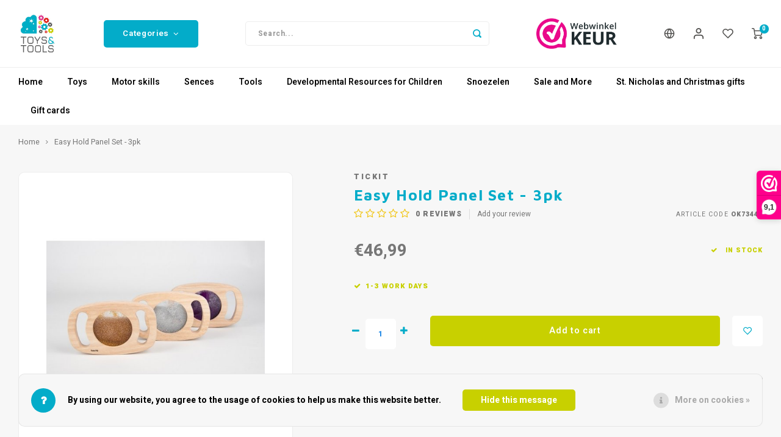

--- FILE ---
content_type: text/html;charset=utf-8
request_url: https://www.toysandtools.nl/en/easy-hold-panel-set-3pk.html
body_size: 21024
content:
<!DOCTYPE html>
<html lang="en">
	
  <head>
    
        
    <meta charset="utf-8"/>
<!-- [START] 'blocks/head.rain' -->
<!--

  (c) 2008-2026 Lightspeed Netherlands B.V.
  http://www.lightspeedhq.com
  Generated: 20-01-2026 @ 18:04:19

-->
<link rel="canonical" href="https://www.toysandtools.nl/en/easy-hold-panel-set-3pk.html"/>
<link rel="alternate" href="https://www.toysandtools.nl/en/index.rss" type="application/rss+xml" title="New products"/>
<link href="https://cdn.webshopapp.com/assets/cookielaw.css?2025-02-20" rel="stylesheet" type="text/css"/>
<meta name="robots" content="noodp,noydir"/>
<meta name="google-site-verification" content="H0JhT7Cq25H0ltvHNICgc1e5SBeskNwK7as5Qt5Wglc"/>
<meta property="og:url" content="https://www.toysandtools.nl/en/easy-hold-panel-set-3pk.html?source=facebook"/>
<meta property="og:site_name" content="Toys and Tools | Sensory &amp; Educational Toys "/>
<meta property="og:title" content="Easy Hold Panel Set - 3pk"/>
<meta property="og:description" content="Toys and Tools is a specialist in educational and sensory toys and aids for children with disabilities, autism, ADHD or sensory processing problems."/>
<meta property="og:image" content="https://cdn.webshopapp.com/shops/16591/files/334924933/tickit-easy-hold-panel-set-3pk.jpg"/>
<script>
(function(w,d,s,l,i){w[l]=w[l]||[];w[l].push({'gtm.start':
new Date().getTime(),event:'gtm.js'});var f=d.getElementsByTagName(s)[0],
j=d.createElement(s),dl=l!='dataLayer'?'&l='+l:'';j.async=true;j.src=
'https://www.googletagmanager.com/gtm.js?id='+i+dl;f.parentNode.insertBefore(j,f);
})(window,document,'script','dataLayer','GTM-N6XVX7L');
</script>
<!--[if lt IE 9]>
<script src="https://cdn.webshopapp.com/assets/html5shiv.js?2025-02-20"></script>
<![endif]-->
<!-- [END] 'blocks/head.rain' -->
    <title>Easy Hold Panel Set - 3pk - Toys and Tools | Sensory &amp; Educational Toys </title>
    <meta name="description" content="Toys and Tools is a specialist in educational and sensory toys and aids for children with disabilities, autism, ADHD or sensory processing problems." />
    <meta name="keywords" content="TickiT, Easy, Hold, Panel, Set, -, 3pk, sensory toys, educational toys, therapy materials, children with disabilities, learning aids, ADHD, autism, motor delay, coaching tools, stimulus sensitivity, stimulus processing, inclusive, adults with disabil" />
    <meta http-equiv="X-UA-Compatible" content="IE=edge,chrome=1">
    <meta name="viewport" content="width=device-width, initial-scale=1.0">
    <meta name="apple-mobile-web-app-capable" content="yes">
    <meta name="apple-mobile-web-app-status-bar-style" content="black">
    <meta property="fb:app_id" content="966242223397117"/>
    <meta name="viewport" content="width=device-width, initial-scale=1, maximum-scale=1, user-scalable=0"/>
    <meta name="apple-mobile-web-app-capable" content="yes">
    <meta name="HandheldFriendly" content="true" /> 
		<meta name="apple-mobile-web-app-title" content="Toys and Tools | Sensory &amp; Educational Toys ">
  	<meta property="og:image" content="https://cdn.webshopapp.com/shops/16591/themes/148244/v/1193856/assets/logo.png?20220320114321" />  
		<link rel="apple-touch-icon-precomposed" href="https://cdn.webshopapp.com/shops/16591/themes/148244/v/1219632/assets/homescreen-icon.jpg?20220320135834"/>
  
    <link rel="shortcut icon" href="https://cdn.webshopapp.com/shops/16591/themes/148244/v/1219629/assets/favicon.ico?20220320131229" type="image/x-icon" />
    <link href='//fonts.googleapis.com/css?family=Heebo:400,300,500,600,700,800,900' rel='stylesheet' type='text/css'>
    <link href='//fonts.googleapis.com/css?family=Maven%20Pro:400,300,500,600,700,800,900' rel='stylesheet' type='text/css'>
    <link rel="stylesheet" href="https://cdn.webshopapp.com/shops/16591/themes/148244/assets/bootstrap.css?2026010810332220200911103640" />
    <link rel="stylesheet" href="https://cdn.webshopapp.com/shops/16591/themes/148244/assets/font-awesome-min.css?2026010810332220200911103640" />
  	  	<link href="https://cdn.webshopapp.com/shops/16591/themes/148244/assets/gibbon-icons.css?2026010810332220200911103640" rel="stylesheet">
    <link rel="stylesheet" href="https://cdn.webshopapp.com/shops/16591/themes/148244/assets/owl-carousel-min.css?2026010810332220200911103640" />  
    <link rel="stylesheet" href="https://cdn.webshopapp.com/shops/16591/themes/148244/assets/semantic.css?2026010810332220200911103640" />  
    <link rel="stylesheet" href="https://cdn.webshopapp.com/shops/16591/themes/148244/assets/jquery-fancybox-min.css?2026010810332220200911103640" /> 
    <link rel="stylesheet" href="https://cdn.webshopapp.com/shops/16591/themes/148244/assets/style.css?2026010810332220200911103640?903" /> 
    <link rel="stylesheet" href="https://cdn.webshopapp.com/shops/16591/themes/148244/assets/settings.css?2026010810332220200911103640" />  
    <link rel="stylesheet" href="https://cdn.webshopapp.com/assets/gui-2-0.css?2025-02-20" />
    <link rel="stylesheet" href="https://cdn.webshopapp.com/assets/gui-responsive-2-0.css?2025-02-20" />   
  	<link href='https://unpkg.com/boxicons@2.0.9/css/boxicons.min.css' rel='stylesheet'>
    <link rel="stylesheet" href="https://cdn.webshopapp.com/shops/16591/themes/148244/assets/custom.css?2026010810332220200911103640" />

    <script src="https://cdn.webshopapp.com/assets/jquery-1-9-1.js?2025-02-20"></script>
    <script src="https://cdn.webshopapp.com/assets/jquery-ui-1-10-1.js?2025-02-20"></script>
    
   
    <script src="https://cdn.webshopapp.com/shops/16591/themes/148244/assets/bootstrap.js?2026010810332220200911103640"></script>
    <script src="https://cdn.webshopapp.com/shops/16591/themes/148244/assets/owl-carousel-min.js?2026010810332220200911103640"></script>
    <script src="https://cdn.webshopapp.com/shops/16591/themes/148244/assets/semantic.js?2026010810332220200911103640"></script>
    <script src="https://cdn.webshopapp.com/shops/16591/themes/148244/assets/jquery-fancybox-min.js?2026010810332220200911103640"></script>
    <script src="https://cdn.webshopapp.com/shops/16591/themes/148244/assets/moment.js?2026010810332220200911103640"></script>  
    <script src="https://cdn.webshopapp.com/shops/16591/themes/148244/assets/js-cookie.js?2026010810332220200911103640"></script>
    <script src="https://cdn.webshopapp.com/shops/16591/themes/148244/assets/jquery-countdown-min.js?2026010810332220200911103640"></script>
  	<script src="https://cdn.webshopapp.com/shops/16591/themes/148244/assets/masonry.js?2026010810332220200911103640"></script>
    <script src="https://cdn.webshopapp.com/shops/16591/themes/148244/assets/global.js?2026010810332220200911103640?903"></script>
  	<script src="//cdnjs.cloudflare.com/ajax/libs/jqueryui-touch-punch/0.2.3/jquery.ui.touch-punch.min.js"></script>
    
    <script src="https://cdn.webshopapp.com/shops/16591/themes/148244/assets/jcarousel.js?2026010810332220200911103640"></script>
    <script src="https://cdn.webshopapp.com/assets/gui.js?2025-02-20"></script>
    <script src="https://cdn.webshopapp.com/assets/gui-responsive-2-0.js?2025-02-20"></script>
    
        
    
    <!--[if lt IE 9]>
    <link rel="stylesheet" href="https://cdn.webshopapp.com/shops/16591/themes/148244/assets/style-ie.css?2026010810332220200911103640" />
    <![endif]-->
  </head>  <body class=" no-mobile-bar"><script type="application/ld+json">
[
			{
    "@context": "http://schema.org",
    "@type": "BreadcrumbList",
    "itemListElement":
    [
      {
        "@type": "ListItem",
        "position": 1,
        "item": {
        	"@id": "https://www.toysandtools.nl/en/",
        	"name": "Home"
        }
      },
    	    	{
    		"@type": "ListItem",
     		"position": 2,
     		"item":	{
      		"@id": "https://www.toysandtools.nl/en/easy-hold-panel-set-3pk.html",
      		"name": "Easy Hold Panel Set - 3pk"
    		}
    	}    	    ]
  },
      
      
  {
    "@context": "http://schema.org",
    "@type": "Product", 
    "name": "TickiT Easy Hold Panel Set - 3pk",
    "url": "https://www.toysandtools.nl/en/easy-hold-panel-set-3pk.html",
    "brand": "TickiT",        "image": "https://cdn.webshopapp.com/shops/16591/files/334924933/300x250x2/tickit-easy-hold-panel-set-3pk.jpg",    "gtin13": "5060138829732",    "mpn": "OK73440",        "offers": {
      "@type": "Offer",
            "price": "46.99",
      "priceCurrency": "EUR",
            "url": "https://www.toysandtools.nl/en/easy-hold-panel-set-3pk.html",
      "priceValidUntil": "2027-01-20"
              ,"availability": "https://schema.org/InStock"
            
    }
      },
      
    {
  "@context": "http://schema.org",
  "@id": "https://www.toysandtools.nl/en/#Organization",
  "@type": "Organization",
  "url": "https://www.toysandtools.nl/", 
  "name": "Toys and Tools | Sensory &amp; Educational Toys ",
  "logo": "https://cdn.webshopapp.com/shops/16591/themes/148244/v/1193856/assets/logo.png?20220320114321",
  "telephone": "06-45532894",
  "email": ""
  ,
  "aggregateRating": {
        "@type": "AggregateRating",
        "bestRating": "10",
        "worstRating": "1",
        "ratingValue": "9.1",
        "reviewCount": "",
        "url":"https://www.webwinkelkeur.nl/webshop/Toys-and-Tools_1217694/reviews"
    }
      }
  ]
</script><div class="cart-messages hidden"><ul></ul></div><div id="login-popup" class="mobile-popup" data-popup="login"><div class="popup-inner"><div class="title-small title-font">Login</div><form class="formLogin" id="formLogin" action="https://www.toysandtools.nl/en/account/loginPost/?return=https%3A%2F%2Fwww.toysandtools.nl%2Fen%2Feasy-hold-panel-set-3pk.html" method="post"><input type="hidden" name="key" value="09740833ded3bbf6d885bfdf89b9a9d0" /><input type="hidden" name="type" value="login" /><input type="submit" hidden/><input type="text" name="email" id="formLoginEmail" value="" placeholder="Email address" class="standard-input" /><input type="password" name="password" id="formLoginPassword" value="" placeholder="Password" class="standard-input"/><div class="buttons"><a class="btn accent" href="#" onclick="$('#formLogin').submit(); return false;" title="Login">Login</a></div></form><div class="options"><a class="forgot-pw" href="https://www.toysandtools.nl/en/account/password/">Forgot your password?</a><span class="or">or</span><a class="no-account" href="https://www.toysandtools.nl/en/account/register/">No account yet? Click</a></div></div><div class="close-popup"><div class="close-popup-inner"><a href="javascript:;" class="close-mobile-popup" data-fancybox-close>
        Close
      </a></div></div></div><div id="language-currency-popup" class="language-currency-popup mobile-popup"><div class="popup-inner"><div class="language-section"><div class="title-small title-font">Language</div><div class="options-wrap"><div class="option"><a href="https://www.toysandtools.nl/nl/go/product/112367503"><div class="inner"><div class="icon"><img src="https://cdn.webshopapp.com/shops/16591/themes/148244/assets/flag-nl.svg?2026010810332220200911103640" alt="flag-Nederlands"></div><div class="text">Nederlands</div></div></a></div><div class="option active"><a href="https://www.toysandtools.nl/en/go/product/112367503"><div class="inner"><div class="icon"><img src="https://cdn.webshopapp.com/shops/16591/themes/148244/assets/flag-en.svg?2026010810332220200911103640" alt="flag-English"></div><div class="text">English</div></div></a></div></div></div><div class="close-popup"><div class="close-popup-inner"><a href="javascript:;" class="close-mobile-popup" data-fancybox-close>
          Close
        </a></div></div></div></div><div class="mobile-menu mobile-popup" data-popup="menu"><div class="popup-inner"><div class="menu-wrap"><div class="breads">Hoofdmenu</div><div class="title-small title-font">Categories</div><div class="menu"><ul><li class=""><a class="normal-link" href="https://www.toysandtools.nl/en/toys/">Toys<span class="more-cats"><i class="fa fa-chevron-right"></i></span></a><div class="subs"><div class="breads">Hoofdmenu / toys</div><div class="title-small title-font text-center subs-back"><i class="fa fa-chevron-left"></i>Toys</div><ul class=""><li class=""><a class="normal-link" href="https://www.toysandtools.nl/en/toys/loose-parts/">Loose Parts</a></li><li class=""><a class="normal-link" href="https://www.toysandtools.nl/en/toys/building-and-construction/">Building and construction<span class="more-cats"><i class="fa fa-chevron-right"></i></span></a><div class="subs"><div class="breads">Hoofdmenu / toys / building and construction</div><div class="title-small title-font text-center subs-back"><i class="fa fa-chevron-left"></i>Building and construction</div><ul class=""><li class=""><a class="normal-link" href="https://www.toysandtools.nl/en/"></a></li><li class=""><a class="normal-link" href="https://www.toysandtools.nl/en/"></a></li><li class=""><a class="normal-link" href="https://www.toysandtools.nl/en/"></a></li></ul></div></li><li class=""><a class="normal-link" href="https://www.toysandtools.nl/en/toys/educational-toys-1285363/">Educational Toys<span class="more-cats"><i class="fa fa-chevron-right"></i></span></a><div class="subs"><div class="breads">Hoofdmenu / toys / educational toys</div><div class="title-small title-font text-center subs-back"><i class="fa fa-chevron-left"></i>Educational Toys</div><ul class=""><li class=""><a class="normal-link" href="https://www.toysandtools.nl/en/"></a></li><li class=""><a class="normal-link" href="https://www.toysandtools.nl/en/"></a></li><li class=""><a class="normal-link" href="https://www.toysandtools.nl/en/toys/educational-toys-1285363/play-and-learning/">Play and learning</a></li></ul></div></li><li class=""><a class="normal-link" href="https://www.toysandtools.nl/en/toys/creative-toys/">Creative Toys<span class="more-cats"><i class="fa fa-chevron-right"></i></span></a><div class="subs"><div class="breads">Hoofdmenu / toys / creative toys</div><div class="title-small title-font text-center subs-back"><i class="fa fa-chevron-left"></i>Creative Toys</div><ul class=""><li class=""><a class="normal-link" href="https://www.toysandtools.nl/en/"></a></li><li class=""><a class="normal-link" href="https://www.toysandtools.nl/en/toys/creative-toys/creative-play/">Creative play</a></li><li class=""><a class="normal-link" href="https://www.toysandtools.nl/en/"></a></li><li class=""><a class="normal-link" href="https://www.toysandtools.nl/en/"></a></li></ul></div></li><li class=""><a class="normal-link" href="https://www.toysandtools.nl/en/toys/games-and-puzzles/">Games and Puzzles<span class="more-cats"><i class="fa fa-chevron-right"></i></span></a><div class="subs"><div class="breads">Hoofdmenu / toys / games and puzzles</div><div class="title-small title-font text-center subs-back"><i class="fa fa-chevron-left"></i>Games and Puzzles</div><ul class=""><li class=""><a class="normal-link" href="https://www.toysandtools.nl/en/"></a></li><li class=""><a class="normal-link" href="https://www.toysandtools.nl/en/"></a></li><li class=""><a class="normal-link" href="https://www.toysandtools.nl/en/"></a></li><li class=""><a class="normal-link" href="https://www.toysandtools.nl/en/"></a></li><li class=""><a class="normal-link" href="https://www.toysandtools.nl/en/toys/games-and-puzzles/brain-games/">Brain Games</a></li><li class=""><a class="normal-link" href="https://www.toysandtools.nl/en/"></a></li></ul></div></li><li class=""><a class="normal-link" href="https://www.toysandtools.nl/en/toys/outdoor-play/">Outdoor Play<span class="more-cats"><i class="fa fa-chevron-right"></i></span></a><div class="subs"><div class="breads">Hoofdmenu / toys / outdoor play</div><div class="title-small title-font text-center subs-back"><i class="fa fa-chevron-left"></i>Outdoor Play</div><ul class=""><li class=""><a class="normal-link" href="https://www.toysandtools.nl/en/"></a></li><li class=""><a class="normal-link" href="https://www.toysandtools.nl/en/"></a></li><li class=""><a class="normal-link" href="https://www.toysandtools.nl/en/toys/outdoor-play/outdoor-toys/">Outdoor Toys</a></li></ul></div></li><li class=""><a class="normal-link" href="https://www.toysandtools.nl/en/toys/fidget-toys/">Fidget Toys</a></li><li class=""><a class="normal-link" href="https://www.toysandtools.nl/en/toys/party-gifts/">Party Gifts</a></li><li class=""><a class="normal-link" href="https://www.toysandtools.nl/en/toys/gift-inspiration/">Gift Inspiration</a></li></ul></div></li><li class=""><a class="normal-link" href="https://www.toysandtools.nl/en/motor-skills/">Motor skills <span class="more-cats"><i class="fa fa-chevron-right"></i></span></a><div class="subs"><div class="breads">Hoofdmenu / motor skills </div><div class="title-small title-font text-center subs-back"><i class="fa fa-chevron-left"></i>Motor skills </div><ul class=""><li class=""><a class="normal-link" href="https://www.toysandtools.nl/en/motor-skills/gross-motor-skills/">Gross Motor Skills<span class="more-cats"><i class="fa fa-chevron-right"></i></span></a><div class="subs"><div class="breads">Hoofdmenu / motor skills  / gross motor skills</div><div class="title-small title-font text-center subs-back"><i class="fa fa-chevron-left"></i>Gross Motor Skills</div><ul class=""><li class=""><a class="normal-link" href="https://www.toysandtools.nl/en/motor-skills/gross-motor-skills/balance/">Balance</a></li><li class=""><a class="normal-link" href="https://www.toysandtools.nl/en/motor-skills/gross-motor-skills/mussle-strenght/">Mussle Strenght</a></li><li class=""><a class="normal-link" href="https://www.toysandtools.nl/en/motor-skills/gross-motor-skills/swinging-and-climbing/">Swinging and Climbing</a></li><li class=""><a class="normal-link" href="https://www.toysandtools.nl/en/motor-skills/gross-motor-skills/rolling-and-jumping/">Rolling and Jumping</a></li><li class=""><a class="normal-link" href="https://www.toysandtools.nl/en/motor-skills/gross-motor-skills/bikes-and-scooters/">Bikes and Scooters</a></li><li class=""><a class="normal-link" href="https://www.toysandtools.nl/en/motor-skills/gross-motor-skills/ball-skills/">Ball Skills</a></li></ul></div></li><li class=""><a class="normal-link" href="https://www.toysandtools.nl/en/motor-skills/sensomotor/">Sensomotor<span class="more-cats"><i class="fa fa-chevron-right"></i></span></a><div class="subs"><div class="breads">Hoofdmenu / motor skills  / sensomotor</div><div class="title-small title-font text-center subs-back"><i class="fa fa-chevron-left"></i>Sensomotor</div><ul class=""><li class=""><a class="normal-link" href="https://www.toysandtools.nl/en/motor-skills/sensomotor/music/">Music</a></li><li class=""><a class="normal-link" href="https://www.toysandtools.nl/en/motor-skills/sensomotor/messy-play/">Messy Play</a></li></ul></div></li><li class=""><a class="normal-link" href="https://www.toysandtools.nl/en/"><span class="more-cats"><i class="fa fa-chevron-right"></i></span></a><div class="subs"><div class="breads">Hoofdmenu / motor skills  / </div><div class="title-small title-font text-center subs-back"><i class="fa fa-chevron-left"></i></div><ul class=""><li class=""><a class="normal-link" href="https://www.toysandtools.nl/en/motor-skills/squizing-and-cutting/">Squizing and Cutting</a></li><li class=""><a class="normal-link" href="https://www.toysandtools.nl/en/motor-skills/writing-aids/">Writing Aids</a></li><li class=""><a class="normal-link" href="https://www.toysandtools.nl/en/motor-skills/twisting-and-turning/">Twisting and Turning</a></li><li class=""><a class="normal-link" href="https://www.toysandtools.nl/en/motor-skills/push-and-pull/">Push and Pull</a></li><li class=""><a class="normal-link" href="https://www.toysandtools.nl/en/motor-skills/for-one-hand/">For One Hand</a></li><li class=""><a class="normal-link" href="https://www.toysandtools.nl/en/motor-skills/lacing-and-pegs/">Lacing and Pegs</a></li></ul></div></li><li class=""><a class="normal-link" href="https://www.toysandtools.nl/en/"></a></li></ul></div></li><li class=""><a class="normal-link" href="https://www.toysandtools.nl/en/sences/">Sences<span class="more-cats"><i class="fa fa-chevron-right"></i></span></a><div class="subs"><div class="breads">Hoofdmenu / sences</div><div class="title-small title-font text-center subs-back"><i class="fa fa-chevron-left"></i>Sences</div><ul class=""><li class=""><a class="normal-link" href="https://www.toysandtools.nl/en/"></a></li><li class=""><a class="normal-link" href="https://www.toysandtools.nl/en/"></a></li><li class=""><a class="normal-link" href="https://www.toysandtools.nl/en/"></a></li><li class=""><a class="normal-link" href="https://www.toysandtools.nl/en/sences/scent-and-tast/">Scent and Tast</a></li><li class=""><a class="normal-link" href="https://www.toysandtools.nl/en/sences/moving-and-balance/">Moving and Balance</a></li><li class=""><a class="normal-link" href="https://www.toysandtools.nl/en/sences/proprioception/">Proprioception</a></li></ul></div></li><li class=""><a class="normal-link" href="https://www.toysandtools.nl/en/tools/">Tools<span class="more-cats"><i class="fa fa-chevron-right"></i></span></a><div class="subs"><div class="breads">Hoofdmenu / tools</div><div class="title-small title-font text-center subs-back"><i class="fa fa-chevron-left"></i>Tools</div><ul class=""><li class=""><a class="normal-link" href="https://www.toysandtools.nl/en/tools/chewelery/">Chewelery</a></li><li class=""><a class="normal-link" href="https://www.toysandtools.nl/en/tools/concentration-and-focus/">Concentration and Focus</a></li><li class=""><a class="normal-link" href="https://www.toysandtools.nl/en/tools/weighted-items/">Weighted Items</a></li><li class=""><a class="normal-link" href="https://www.toysandtools.nl/en/tools/learning-resourses/">Learning Resourses</a></li><li class=""><a class="normal-link" href="https://www.toysandtools.nl/en/tools/calm-and-relax/">Calm and Relax</a></li><li class=""><a class="normal-link" href="https://www.toysandtools.nl/en/tools/planning-and-organizing/">Planning and Organizing</a></li><li class=""><a class="normal-link" href="https://www.toysandtools.nl/en/tools/timers/">Timers</a></li><li class=""><a class="normal-link" href="https://www.toysandtools.nl/en/tools/sleep/">Sleep</a></li></ul></div></li><li class=""><a class="normal-link" href="https://www.toysandtools.nl/en/developmental-resources-for-children/">Developmental Resources for Children<span class="more-cats"><i class="fa fa-chevron-right"></i></span></a><div class="subs"><div class="breads">Hoofdmenu / developmental resources for children</div><div class="title-small title-font text-center subs-back"><i class="fa fa-chevron-left"></i>Developmental Resources for Children</div><ul class=""><li class=""><a class="normal-link" href="https://www.toysandtools.nl/en/developmental-resources-for-children/play-development-toys-for-children/">Play &amp; Development Toys for Children</a></li><li class=""><a class="normal-link" href="https://www.toysandtools.nl/en/developmental-resources-for-children/learning-materials/">Learning Materials</a></li><li class=""><a class="normal-link" href="https://www.toysandtools.nl/en/developmental-resources-for-children/concentration-screens/">Concentration Screens</a></li><li class=""><a class="normal-link" href="https://www.toysandtools.nl/en/developmental-resources-for-children/coaching/">Coaching</a></li><li class=""><a class="normal-link" href="https://www.toysandtools.nl/en/developmental-resources-for-children/books-1274625/">Books</a></li><li class=""><a class="normal-link" href="https://www.toysandtools.nl/en/"></a></li><li class=""><a class="normal-link" href="https://www.toysandtools.nl/en/developmental-resources-for-children/free-printables/">Free Printables</a></li></ul></div></li><li class=""><a class="normal-link" href="https://www.toysandtools.nl/en/snoezelen/">Snoezelen<span class="more-cats"><i class="fa fa-chevron-right"></i></span></a><div class="subs"><div class="breads">Hoofdmenu / snoezelen</div><div class="title-small title-font text-center subs-back"><i class="fa fa-chevron-left"></i>Snoezelen</div><ul class=""><li class=""><a class="normal-link" href="https://www.toysandtools.nl/en/snoezelen/aromatherapy-and-massage/">Aromatherapy and Massage</a></li><li class=""><a class="normal-link" href="https://www.toysandtools.nl/en/snoezelen/terapy-beanbags/">Terapy Beanbags</a></li><li class=""><a class="normal-link" href="https://www.toysandtools.nl/en/snoezelen/sensory-room/">Sensory Room</a></li><li class=""><a class="normal-link" href="https://www.toysandtools.nl/en/snoezelen/bubble-tubes-and-lamps/">Bubble Tubes and Lamps</a></li><li class=""><a class="normal-link" href="https://www.toysandtools.nl/en/snoezelen/messy-play/">Messy Play</a></li><li class=""><a class="normal-link" href="https://www.toysandtools.nl/en/snoezelen/small-sensory-tools/">Small Sensory Tools</a></li></ul></div></li><li class=""><a class="normal-link" href="https://www.toysandtools.nl/en/sale-and-more/">Sale and More<span class="more-cats"><i class="fa fa-chevron-right"></i></span></a><div class="subs"><div class="breads">Hoofdmenu / sale and more</div><div class="title-small title-font text-center subs-back"><i class="fa fa-chevron-left"></i>Sale and More</div><ul class=""><li class=""><a class="normal-link" href="https://www.toysandtools.nl/en/"><span class="more-cats"><i class="fa fa-chevron-right"></i></span></a><div class="subs"><div class="breads">Hoofdmenu / sale and more / </div><div class="title-small title-font text-center subs-back"><i class="fa fa-chevron-left"></i></div><ul class=""><li class=""><a class="normal-link" href="https://www.toysandtools.nl/en/1340001/1285333/clearance-sale/">Clearance Sale</a></li></ul></div></li></ul></div></li><li class=""><a class="normal-link" href="https://www.toysandtools.nl/en/st-nicholas-and-christmas-gifts/">St. Nicholas and Christmas gifts<span class="more-cats"><i class="fa fa-chevron-right"></i></span></a><div class="subs"><div class="breads">Hoofdmenu / st. nicholas and christmas gifts</div><div class="title-small title-font text-center subs-back"><i class="fa fa-chevron-left"></i>St. Nicholas and Christmas gifts</div><ul class=""><li class=""><a class="normal-link" href="https://www.toysandtools.nl/en/st-nicholas-and-christmas-gifts/stockingfillers/">Stockingfillers</a></li><li class=""><a class="normal-link" href="https://www.toysandtools.nl/en/st-nicholas-and-christmas-gifts/christmas-presents/">Christmas Presents</a></li><li class=""><a class="normal-link" href="https://www.toysandtools.nl/en/st-nicholas-and-christmas-gifts/christmas-gifts/">Christmas Gifts</a></li></ul></div></li><li class="item"><a href="https://www.toysandtools.nl/en/buy-gift-card/" title="Gift cards">Gift cards</a></li></ul><ul><li><a href="javascript:;">Language - EN<span class="more-cats"><i class="fa fa-chevron-right"></i></span></a><div class="subs"><div class="breads">Hoofdmenu</div><div class="title-small title-font text-center subs-back"><i class="fa fa-chevron-left"></i>Language</div><ul class=""><li class=""><a class="normal-link" href="https://www.toysandtools.nl/nl/">Nederlands</a></li><li class="active"><a class="normal-link" href="https://www.toysandtools.nl/en/">English</a></li></ul></div></li><li class="highlight hidden-sm"><a class="open-mobile-slide" data-popup="login" href="javascript:;">Login</a></li></ul></div></div></div><div class="close-popup dark"><div class="close-popup-inner"><a href="javascript:;" class="close-mobile-popup" data-fancybox-close>
        Close
      </a></div></div></div><div class="test"><a class="open-newsletter hidden" href="#newsletter-popup" data-fancybox="newsletter">open</a><div id="newsletter-popup" data-show="120" data-hide="3"><div class="inner"><div class="image hidden-xs"></div><div class="text"><div class="title-wrap"><div class="title title-font">Sign up for our newsletter</div><div class="content general-content"><p>Get the latest updates, news and product offers via email</p></div></div><form id="formNewsletterPop" action="https://www.toysandtools.nl/en/account/newsletter/" method="post"><input type="hidden" name="key" value="09740833ded3bbf6d885bfdf89b9a9d0" /><input type="search" name="email"  value="" placeholder="E-mail" class="standard-input"/><a class="btn submit-newsletter accent" href="javascript:;" title="Subscribe">Subscribe</a></form></div></div></div></div><header id="header" class="with-large-logo"><div class="main-header"><div class="container"><div class="inner"><div class="mob-icons visible-xs"><ul><li><a class="open-mobile-slide" data-popup="menu" data-main-link href="javascript:;"><i class="sm sm-bars"></i></a></li><li><a class="open-mobile-slide" data-popup="login" data-main-link href="javascript:;"><i class="sm sm-user"></i></a></li></ul></div><div class="logo large-logo align-middle"><a href="https://www.toysandtools.nl/en/"><img src="https://cdn.webshopapp.com/shops/16591/themes/148244/v/1193856/assets/logo.png?20220320114321" alt="Toys and Tools | Sensory &amp; Educational Toys "></a></div><div class="mob-icons second visible-xs"><ul><li><a class="open-mobile-slide" data-popup="search" data-main-link href="javascript:;"><i class="sm sm-search"></i></a></li><li><a  href="https://www.toysandtools.nl/en/cart/"><span class="icon-wrap"><i class="sm sm-cart"></i><div class="items" data-cart-items>0</div></span></a></li></ul></div><div class="vertical-menu-wrap hidden-xs hidden-md hidden-lg"><div class="btn-wrap"><a class="btn accent vertical-menu-btn open-mobile-slide" data-popup="menu" data-main-link href="javascript:;">Categories<i class="fa fa-angle-down"></i></a></div></div><div class="vertical-menu-wrap hidden-xs hidden-sm  "><div class="btn-wrap"><a class="btn accent vertical-menu-btn open-vertical-menu">Categories<i class="fa fa-angle-down"></i></a><div class="vertical-menu"><ul><li class=""><a class="" href="https://www.toysandtools.nl/en/toys/"><div class="category-wrap"><img src="https://cdn.webshopapp.com/shops/16591/files/341832481/100x100x1/toys.jpg" alt="Toys">
                                            Toys
                    </div><i class="fa fa-chevron-right arrow-right"></i></a><div class="subs"><ul><li class="subs-title"><a class="" href="https://www.toysandtools.nl/en/toys/">Toys</a></li><li class=""><a class="" href="https://www.toysandtools.nl/en/toys/loose-parts/"><div>
                            Loose Parts
                          </div></a></li><li class=""><a class="" href="https://www.toysandtools.nl/en/toys/building-and-construction/"><div>
                            Building and construction
                          </div><i class="fa fa-chevron-right arrow-right"></i></a><div class="subs"><ul><li class="subs-title"><a class="" href="https://www.toysandtools.nl/en/toys/building-and-construction/">Building and construction</a></li><li class=""><a class="" href="https://www.toysandtools.nl/en/"><div></div></a></li><li class=""><a class="" href="https://www.toysandtools.nl/en/"><div></div></a></li><li class=""><a class="" href="https://www.toysandtools.nl/en/"><div></div></a></li></ul></div></li><li class=""><a class="" href="https://www.toysandtools.nl/en/toys/educational-toys-1285363/"><div>
                            Educational Toys
                          </div><i class="fa fa-chevron-right arrow-right"></i></a><div class="subs"><ul><li class="subs-title"><a class="" href="https://www.toysandtools.nl/en/toys/educational-toys-1285363/">Educational Toys</a></li><li class=""><a class="" href="https://www.toysandtools.nl/en/"><div></div></a></li><li class=""><a class="" href="https://www.toysandtools.nl/en/"><div></div></a></li><li class=""><a class="" href="https://www.toysandtools.nl/en/toys/educational-toys-1285363/play-and-learning/"><div>
                                  Play and learning
                                </div></a></li></ul></div></li><li class=""><a class="" href="https://www.toysandtools.nl/en/toys/creative-toys/"><div>
                            Creative Toys
                          </div><i class="fa fa-chevron-right arrow-right"></i></a><div class="subs"><ul><li class="subs-title"><a class="" href="https://www.toysandtools.nl/en/toys/creative-toys/">Creative Toys</a></li><li class=""><a class="" href="https://www.toysandtools.nl/en/"><div></div></a></li><li class=""><a class="" href="https://www.toysandtools.nl/en/toys/creative-toys/creative-play/"><div>
                                  Creative play
                                </div></a></li><li class=""><a class="" href="https://www.toysandtools.nl/en/"><div></div></a></li><li class=""><a class="" href="https://www.toysandtools.nl/en/"><div></div></a></li></ul></div></li><li class=""><a class="" href="https://www.toysandtools.nl/en/toys/games-and-puzzles/"><div>
                            Games and Puzzles
                          </div><i class="fa fa-chevron-right arrow-right"></i></a><div class="subs"><ul><li class="subs-title"><a class="" href="https://www.toysandtools.nl/en/toys/games-and-puzzles/">Games and Puzzles</a></li><li class=""><a class="" href="https://www.toysandtools.nl/en/"><div></div></a></li><li class=""><a class="" href="https://www.toysandtools.nl/en/"><div></div></a></li><li class=""><a class="" href="https://www.toysandtools.nl/en/"><div></div></a></li><li class=""><a class="" href="https://www.toysandtools.nl/en/"><div></div></a></li><li class=""><a class="" href="https://www.toysandtools.nl/en/toys/games-and-puzzles/brain-games/"><div>
                                  Brain Games
                                </div></a></li><li class=""><a class="" href="https://www.toysandtools.nl/en/"><div></div></a></li></ul></div></li><li class=""><a class="" href="https://www.toysandtools.nl/en/toys/outdoor-play/"><div>
                            Outdoor Play
                          </div><i class="fa fa-chevron-right arrow-right"></i></a><div class="subs"><ul><li class="subs-title"><a class="" href="https://www.toysandtools.nl/en/toys/outdoor-play/">Outdoor Play</a></li><li class=""><a class="" href="https://www.toysandtools.nl/en/"><div></div></a></li><li class=""><a class="" href="https://www.toysandtools.nl/en/"><div></div></a></li><li class=""><a class="" href="https://www.toysandtools.nl/en/toys/outdoor-play/outdoor-toys/"><div>
                                  Outdoor Toys
                                </div></a></li></ul></div></li><li class=""><a class="" href="https://www.toysandtools.nl/en/toys/fidget-toys/"><div>
                            Fidget Toys
                          </div></a></li><li class=""><a class="" href="https://www.toysandtools.nl/en/toys/party-gifts/"><div>
                            Party Gifts
                          </div></a></li><li class=""><a class="" href="https://www.toysandtools.nl/en/toys/gift-inspiration/"><div>
                            Gift Inspiration
                          </div></a></li></ul></div></li><li class=""><a class="" href="https://www.toysandtools.nl/en/motor-skills/"><div class="category-wrap"><img src="https://cdn.webshopapp.com/shops/16591/files/341832700/100x100x1/motor-skills.jpg" alt="Motor skills ">
                                            Motor skills 
                    </div><i class="fa fa-chevron-right arrow-right"></i></a><div class="subs"><ul><li class="subs-title"><a class="" href="https://www.toysandtools.nl/en/motor-skills/">Motor skills </a></li><li class=""><a class="" href="https://www.toysandtools.nl/en/motor-skills/gross-motor-skills/"><div>
                            Gross Motor Skills
                          </div><i class="fa fa-chevron-right arrow-right"></i></a><div class="subs"><ul><li class="subs-title"><a class="" href="https://www.toysandtools.nl/en/motor-skills/gross-motor-skills/">Gross Motor Skills</a></li><li class=""><a class="" href="https://www.toysandtools.nl/en/motor-skills/gross-motor-skills/balance/"><div>
                                  Balance
                                </div></a></li><li class=""><a class="" href="https://www.toysandtools.nl/en/motor-skills/gross-motor-skills/mussle-strenght/"><div>
                                  Mussle Strenght
                                </div></a></li><li class=""><a class="" href="https://www.toysandtools.nl/en/motor-skills/gross-motor-skills/swinging-and-climbing/"><div>
                                  Swinging and Climbing
                                </div></a></li><li class=""><a class="" href="https://www.toysandtools.nl/en/motor-skills/gross-motor-skills/rolling-and-jumping/"><div>
                                  Rolling and Jumping
                                </div></a></li><li class=""><a class="" href="https://www.toysandtools.nl/en/motor-skills/gross-motor-skills/bikes-and-scooters/"><div>
                                  Bikes and Scooters
                                </div></a></li><li class=""><a class="" href="https://www.toysandtools.nl/en/motor-skills/gross-motor-skills/ball-skills/"><div>
                                  Ball Skills
                                </div></a></li></ul></div></li><li class=""><a class="" href="https://www.toysandtools.nl/en/motor-skills/sensomotor/"><div>
                            Sensomotor
                          </div><i class="fa fa-chevron-right arrow-right"></i></a><div class="subs"><ul><li class="subs-title"><a class="" href="https://www.toysandtools.nl/en/motor-skills/sensomotor/">Sensomotor</a></li><li class=""><a class="" href="https://www.toysandtools.nl/en/motor-skills/sensomotor/music/"><div>
                                  Music
                                </div></a></li><li class=""><a class="" href="https://www.toysandtools.nl/en/motor-skills/sensomotor/messy-play/"><div>
                                  Messy Play
                                </div></a></li></ul></div></li><li class=""><a class="" href="https://www.toysandtools.nl/en/"><div></div><i class="fa fa-chevron-right arrow-right"></i></a><div class="subs"><ul><li class="subs-title"><a class="" href="https://www.toysandtools.nl/en/"></a></li><li class=""><a class="" href="https://www.toysandtools.nl/en/motor-skills/squizing-and-cutting/"><div>
                                  Squizing and Cutting
                                </div></a></li><li class=""><a class="" href="https://www.toysandtools.nl/en/motor-skills/writing-aids/"><div>
                                  Writing Aids
                                </div></a></li><li class=""><a class="" href="https://www.toysandtools.nl/en/motor-skills/twisting-and-turning/"><div>
                                  Twisting and Turning
                                </div></a></li><li class=""><a class="" href="https://www.toysandtools.nl/en/motor-skills/push-and-pull/"><div>
                                  Push and Pull
                                </div></a></li><li class=""><a class="" href="https://www.toysandtools.nl/en/motor-skills/for-one-hand/"><div>
                                  For One Hand
                                </div></a></li><li class=""><a class="" href="https://www.toysandtools.nl/en/motor-skills/lacing-and-pegs/"><div>
                                  Lacing and Pegs
                                </div></a></li></ul></div></li><li class=""><a class="" href="https://www.toysandtools.nl/en/"><div></div></a></li></ul></div></li><li class=""><a class="" href="https://www.toysandtools.nl/en/sences/"><div class="category-wrap"><img src="https://cdn.webshopapp.com/shops/16591/files/486836209/100x100x1/sences.jpg" alt="Sences">
                                            Sences
                    </div><i class="fa fa-chevron-right arrow-right"></i></a><div class="subs"><ul><li class="subs-title"><a class="" href="https://www.toysandtools.nl/en/sences/">Sences</a></li><li class=""><a class="" href="https://www.toysandtools.nl/en/"><div></div></a></li><li class=""><a class="" href="https://www.toysandtools.nl/en/"><div></div></a></li><li class=""><a class="" href="https://www.toysandtools.nl/en/"><div></div></a></li><li class=""><a class="" href="https://www.toysandtools.nl/en/sences/scent-and-tast/"><div>
                            Scent and Tast
                          </div></a></li><li class=""><a class="" href="https://www.toysandtools.nl/en/sences/moving-and-balance/"><div>
                            Moving and Balance
                          </div></a></li><li class=""><a class="" href="https://www.toysandtools.nl/en/sences/proprioception/"><div>
                            Proprioception
                          </div></a></li></ul></div></li><li class=""><a class="" href="https://www.toysandtools.nl/en/tools/"><div class="category-wrap"><img src="https://cdn.webshopapp.com/shops/16591/files/380744997/100x100x1/tools.jpg" alt="Tools">
                                            Tools
                    </div><i class="fa fa-chevron-right arrow-right"></i></a><div class="subs"><ul><li class="subs-title"><a class="" href="https://www.toysandtools.nl/en/tools/">Tools</a></li><li class=""><a class="" href="https://www.toysandtools.nl/en/tools/chewelery/"><div>
                            Chewelery
                          </div></a></li><li class=""><a class="" href="https://www.toysandtools.nl/en/tools/concentration-and-focus/"><div>
                            Concentration and Focus
                          </div></a></li><li class=""><a class="" href="https://www.toysandtools.nl/en/tools/weighted-items/"><div>
                            Weighted Items
                          </div></a></li><li class=""><a class="" href="https://www.toysandtools.nl/en/tools/learning-resourses/"><div>
                            Learning Resourses
                          </div></a></li><li class=""><a class="" href="https://www.toysandtools.nl/en/tools/calm-and-relax/"><div>
                            Calm and Relax
                          </div></a></li><li class=""><a class="" href="https://www.toysandtools.nl/en/tools/planning-and-organizing/"><div>
                            Planning and Organizing
                          </div></a></li><li class=""><a class="" href="https://www.toysandtools.nl/en/tools/timers/"><div>
                            Timers
                          </div></a></li><li class=""><a class="" href="https://www.toysandtools.nl/en/tools/sleep/"><div>
                            Sleep
                          </div></a></li></ul></div></li><li class=""><a class="" href="https://www.toysandtools.nl/en/developmental-resources-for-children/"><div class="category-wrap"><img src="https://cdn.webshopapp.com/shops/16591/files/341832291/100x100x1/developmental-resources-for-children.jpg" alt="Developmental Resources for Children">
                                            Developmental Resources for Children
                    </div><i class="fa fa-chevron-right arrow-right"></i></a><div class="subs"><ul><li class="subs-title"><a class="" href="https://www.toysandtools.nl/en/developmental-resources-for-children/">Developmental Resources for Children</a></li><li class=""><a class="" href="https://www.toysandtools.nl/en/developmental-resources-for-children/play-development-toys-for-children/"><div>
                            Play &amp; Development Toys for Children
                          </div></a></li><li class=""><a class="" href="https://www.toysandtools.nl/en/developmental-resources-for-children/learning-materials/"><div>
                            Learning Materials
                          </div></a></li><li class=""><a class="" href="https://www.toysandtools.nl/en/developmental-resources-for-children/concentration-screens/"><div>
                            Concentration Screens
                          </div></a></li><li class=""><a class="" href="https://www.toysandtools.nl/en/developmental-resources-for-children/coaching/"><div>
                            Coaching
                          </div></a></li><li class=""><a class="" href="https://www.toysandtools.nl/en/developmental-resources-for-children/books-1274625/"><div>
                            Books
                          </div></a></li><li class=""><a class="" href="https://www.toysandtools.nl/en/"><div></div></a></li><li class=""><a class="" href="https://www.toysandtools.nl/en/developmental-resources-for-children/free-printables/"><div>
                            Free Printables
                          </div></a></li></ul></div></li><li class=""><a class="" href="https://www.toysandtools.nl/en/snoezelen/"><div class="category-wrap"><img src="https://cdn.webshopapp.com/shops/16591/files/398631320/100x100x1/snoezelen.jpg" alt="Snoezelen">
                                            Snoezelen
                    </div><i class="fa fa-chevron-right arrow-right"></i></a><div class="subs"><ul><li class="subs-title"><a class="" href="https://www.toysandtools.nl/en/snoezelen/">Snoezelen</a></li><li class=""><a class="" href="https://www.toysandtools.nl/en/snoezelen/aromatherapy-and-massage/"><div>
                            Aromatherapy and Massage
                          </div></a></li><li class=""><a class="" href="https://www.toysandtools.nl/en/snoezelen/terapy-beanbags/"><div>
                            Terapy Beanbags
                          </div></a></li><li class=""><a class="" href="https://www.toysandtools.nl/en/snoezelen/sensory-room/"><div>
                            Sensory Room
                          </div></a></li><li class=""><a class="" href="https://www.toysandtools.nl/en/snoezelen/bubble-tubes-and-lamps/"><div>
                            Bubble Tubes and Lamps
                          </div></a></li><li class=""><a class="" href="https://www.toysandtools.nl/en/snoezelen/messy-play/"><div>
                            Messy Play
                          </div></a></li><li class=""><a class="" href="https://www.toysandtools.nl/en/snoezelen/small-sensory-tools/"><div>
                            Small Sensory Tools
                          </div></a></li></ul></div></li><li class=""><a class="" href="https://www.toysandtools.nl/en/sale-and-more/"><div class="category-wrap"><img src="https://cdn.webshopapp.com/shops/16591/files/398631372/100x100x1/sale-and-more.jpg" alt="Sale and More">
                                            Sale and More
                    </div><i class="fa fa-chevron-right arrow-right"></i></a><div class="subs"><ul><li class="subs-title"><a class="" href="https://www.toysandtools.nl/en/sale-and-more/">Sale and More</a></li><li class=""><a class="" href="https://www.toysandtools.nl/en/"><div></div><i class="fa fa-chevron-right arrow-right"></i></a><div class="subs"><ul><li class="subs-title"><a class="" href="https://www.toysandtools.nl/en/"></a></li><li class=""><a class="" href="https://www.toysandtools.nl/en/1340001/1285333/clearance-sale/"><div>
                                  Clearance Sale
                                </div></a></li></ul></div></li></ul></div></li><li class=""><a class="" href="https://www.toysandtools.nl/en/st-nicholas-and-christmas-gifts/"><div class="category-wrap"><img src="https://cdn.webshopapp.com/shops/16591/files/385813345/100x100x1/st-nicholas-and-christmas-gifts.jpg" alt="St. Nicholas and Christmas gifts">
                                            St. Nicholas and Christmas gifts
                    </div><i class="fa fa-chevron-right arrow-right"></i></a><div class="subs"><ul><li class="subs-title"><a class="" href="https://www.toysandtools.nl/en/st-nicholas-and-christmas-gifts/">St. Nicholas and Christmas gifts</a></li><li class=""><a class="" href="https://www.toysandtools.nl/en/st-nicholas-and-christmas-gifts/stockingfillers/"><div>
                            Stockingfillers
                          </div></a></li><li class=""><a class="" href="https://www.toysandtools.nl/en/st-nicholas-and-christmas-gifts/christmas-presents/"><div>
                            Christmas Presents
                          </div></a></li><li class=""><a class="" href="https://www.toysandtools.nl/en/st-nicholas-and-christmas-gifts/christmas-gifts/"><div>
                            Christmas Gifts
                          </div></a></li></ul></div></li><li class="item"><a href="https://www.toysandtools.nl/en/buy-gift-card/" title="Gift cards">Gift cards</a></li></ul></div></div><div class="vertical-menu-overlay general-overlay"></div></div><div class="search-bar hidden-xs"><form action="https://www.toysandtools.nl/en/search/" method="get" id="formSearch"  class="search-form"  data-search-type="desktop"><div class="relative search-wrap"><input type="text" name="q" autocomplete="off"  value="" placeholder="Search..." class="standard-input" data-input="desktop"/><span onclick="$(this).closest('form').submit();" title="Search" class="icon icon-search"><i class="sm sm-search"></i></span><span onclick="$(this).closest('form').find('input').val('').trigger('keyup');" class="icon icon-hide-search hidden"><i class="fa fa-close"></i></span></div><div class="search-overlay general-overlay"></div></form></div><div class="hallmark medium align-middle text-center hidden-sm hidden-xs"><div class="hallmark-wrap"><a href="https://www.webwinkelkeur.nl" target=_blank><img src="https://cdn.webshopapp.com/shops/16591/themes/148244/v/2654559/assets/custom-hallmark.png?20250708175703" title="Custom" alt="Custom"></a></div></div><div class="icons hidden-xs"><ul><li class="hidden-xs"><a href="#language-currency-popup" data-fancybox><i class="sm sm-globe"></i></a></li><li class="hidden-xs"><a href="#login-popup" data-fancybox><i class="sm sm-user"></i></a></li><li class="hidden-xs"><a href="#login-popup" data-fancybox><div class="icon-wrap"><i class="sm sm-heart-o"></i><div class="items" data-wishlist-items></div></div></a></li><li><a href="https://www.toysandtools.nl/en/cart/"><div class="icon-wrap"><i class="sm sm-cart"></i><div class="items" data-cart-items>0</div></div></a></li></ul></div></div></div><div class="search-autocomplete hidden-xs" data-search-type="desktop"><div class="container"><div class="box"><div class="title-small title-font">Search results for "<span data-search-query></span>"</div><div class="inner-wrap"><div class="side  filter-style-classic"><div class="filter-scroll-wrap"><div class="filter-scroll"><div class="subtitle title-font">Filters</div><form data-search-type="desktop"><div class="filter-boxes"><div class="filter-wrap sort"><select name="sort" class="custom-select"></select></div></div><div class="filter-boxes custom-filters"></div></form></div></div></div><div class="results"><div class="feat-categories hidden"><div class="subtitle title-font">Categories</div><div class="cats"><ul></ul></div></div><div class="search-products products-livesearch row"></div><div class="more"><a href="#" class="btn accent">View all results <span>(0)</span></a></div><div class="notfound">No products found...</div></div></div></div></div></div></div><div class="main-menu hidden-sm hidden-xs"><div class="container"><ul><li class=""><a href="https://www.toysandtools.nl/en/">Home</a></li><li class=""><a href="https://www.toysandtools.nl/en/toys/">Toys</a><div class="mega-menu"><div class="container"><div class="menus"><div class="menu"><a class="title" href="https://www.toysandtools.nl/en/toys/loose-parts/">Loose Parts</a><ul></ul></div><div class="menu"><a class="title" href="https://www.toysandtools.nl/en/toys/building-and-construction/">Building and construction</a><ul><li class=""><a href="https://www.toysandtools.nl/en/"></a></li><li class=""><a href="https://www.toysandtools.nl/en/"></a></li><li class=""><a href="https://www.toysandtools.nl/en/"></a></li></ul></div><div class="menu"><a class="title" href="https://www.toysandtools.nl/en/toys/educational-toys-1285363/">Educational Toys</a><ul><li class=""><a href="https://www.toysandtools.nl/en/"></a></li><li class=""><a href="https://www.toysandtools.nl/en/"></a></li><li class=""><a href="https://www.toysandtools.nl/en/toys/educational-toys-1285363/play-and-learning/">Play and learning</a></li></ul></div><div class="menu"><a class="title" href="https://www.toysandtools.nl/en/toys/creative-toys/">Creative Toys</a><ul><li class=""><a href="https://www.toysandtools.nl/en/"></a></li><li class=""><a href="https://www.toysandtools.nl/en/toys/creative-toys/creative-play/">Creative play</a></li><li class=""><a href="https://www.toysandtools.nl/en/"></a></li><li class=""><a href="https://www.toysandtools.nl/en/"></a></li></ul></div><div class="menu"><a class="title" href="https://www.toysandtools.nl/en/toys/games-and-puzzles/">Games and Puzzles</a><ul><li class=""><a href="https://www.toysandtools.nl/en/"></a></li><li class=""><a href="https://www.toysandtools.nl/en/"></a></li><li class=""><a href="https://www.toysandtools.nl/en/"></a></li><li class=""><a href="https://www.toysandtools.nl/en/"></a></li><li class=""><a href="https://www.toysandtools.nl/en/toys/games-and-puzzles/brain-games/">Brain Games</a></li><li class=""><a href="https://www.toysandtools.nl/en/"></a></li></ul></div><div class="menu"><a class="title" href="https://www.toysandtools.nl/en/toys/outdoor-play/">Outdoor Play</a><ul><li class=""><a href="https://www.toysandtools.nl/en/"></a></li><li class=""><a href="https://www.toysandtools.nl/en/"></a></li><li class=""><a href="https://www.toysandtools.nl/en/toys/outdoor-play/outdoor-toys/">Outdoor Toys</a></li></ul></div><div class="menu"><a class="title" href="https://www.toysandtools.nl/en/toys/fidget-toys/">Fidget Toys</a><ul></ul></div><div class="menu"><a class="title" href="https://www.toysandtools.nl/en/toys/party-gifts/">Party Gifts</a><ul></ul></div><div class="menu"><a class="title" href="https://www.toysandtools.nl/en/toys/gift-inspiration/">Gift Inspiration</a><ul></ul></div></div></div></div></li><li class=""><a href="https://www.toysandtools.nl/en/motor-skills/">Motor skills </a><div class="mega-menu"><div class="container"><div class="menus"><div class="menu"><a class="title" href="https://www.toysandtools.nl/en/motor-skills/gross-motor-skills/">Gross Motor Skills</a><ul><li class=""><a href="https://www.toysandtools.nl/en/motor-skills/gross-motor-skills/balance/">Balance</a></li><li class=""><a href="https://www.toysandtools.nl/en/motor-skills/gross-motor-skills/mussle-strenght/">Mussle Strenght</a></li><li class=""><a href="https://www.toysandtools.nl/en/motor-skills/gross-motor-skills/swinging-and-climbing/">Swinging and Climbing</a></li><li class=""><a href="https://www.toysandtools.nl/en/motor-skills/gross-motor-skills/rolling-and-jumping/">Rolling and Jumping</a></li><li class=""><a href="https://www.toysandtools.nl/en/motor-skills/gross-motor-skills/bikes-and-scooters/">Bikes and Scooters</a></li><li class=""><a href="https://www.toysandtools.nl/en/motor-skills/gross-motor-skills/ball-skills/">Ball Skills</a></li></ul></div><div class="menu"><a class="title" href="https://www.toysandtools.nl/en/motor-skills/sensomotor/">Sensomotor</a><ul><li class=""><a href="https://www.toysandtools.nl/en/motor-skills/sensomotor/music/">Music</a></li><li class=""><a href="https://www.toysandtools.nl/en/motor-skills/sensomotor/messy-play/">Messy Play</a></li></ul></div><div class="menu"><a class="title" href="https://www.toysandtools.nl/en/"></a><ul><li class=""><a href="https://www.toysandtools.nl/en/motor-skills/squizing-and-cutting/">Squizing and Cutting</a></li><li class=""><a href="https://www.toysandtools.nl/en/motor-skills/writing-aids/">Writing Aids</a></li><li class=""><a href="https://www.toysandtools.nl/en/motor-skills/twisting-and-turning/">Twisting and Turning</a></li><li class=""><a href="https://www.toysandtools.nl/en/motor-skills/push-and-pull/">Push and Pull</a></li><li class=""><a href="https://www.toysandtools.nl/en/motor-skills/for-one-hand/">For One Hand</a></li><li class=""><a href="https://www.toysandtools.nl/en/motor-skills/lacing-and-pegs/">Lacing and Pegs</a></li></ul></div><div class="menu"><a class="title" href="https://www.toysandtools.nl/en/"></a><ul></ul></div></div></div></div></li><li class=""><a href="https://www.toysandtools.nl/en/sences/">Sences</a><div class="mega-menu"><div class="container"><div class="menus"><div class="menu"><a class="title" href="https://www.toysandtools.nl/en/"></a><ul></ul></div><div class="menu"><a class="title" href="https://www.toysandtools.nl/en/"></a><ul></ul></div><div class="menu"><a class="title" href="https://www.toysandtools.nl/en/"></a><ul></ul></div><div class="menu"><a class="title" href="https://www.toysandtools.nl/en/sences/scent-and-tast/">Scent and Tast</a><ul></ul></div><div class="menu"><a class="title" href="https://www.toysandtools.nl/en/sences/moving-and-balance/">Moving and Balance</a><ul></ul></div><div class="menu"><a class="title" href="https://www.toysandtools.nl/en/sences/proprioception/">Proprioception</a><ul></ul></div></div></div></div></li><li class=""><a href="https://www.toysandtools.nl/en/tools/">Tools</a><div class="mega-menu"><div class="container"><div class="menus"><div class="menu"><a class="title" href="https://www.toysandtools.nl/en/tools/chewelery/">Chewelery</a><ul></ul></div><div class="menu"><a class="title" href="https://www.toysandtools.nl/en/tools/concentration-and-focus/">Concentration and Focus</a><ul></ul></div><div class="menu"><a class="title" href="https://www.toysandtools.nl/en/tools/weighted-items/">Weighted Items</a><ul></ul></div><div class="menu"><a class="title" href="https://www.toysandtools.nl/en/tools/learning-resourses/">Learning Resourses</a><ul></ul></div><div class="menu"><a class="title" href="https://www.toysandtools.nl/en/tools/calm-and-relax/">Calm and Relax</a><ul></ul></div><div class="menu"><a class="title" href="https://www.toysandtools.nl/en/tools/planning-and-organizing/">Planning and Organizing</a><ul></ul></div><div class="menu"><a class="title" href="https://www.toysandtools.nl/en/tools/timers/">Timers</a><ul></ul></div><div class="menu"><a class="title" href="https://www.toysandtools.nl/en/tools/sleep/">Sleep</a><ul></ul></div></div></div></div></li><li class=""><a href="https://www.toysandtools.nl/en/developmental-resources-for-children/">Developmental Resources for Children</a><div class="mega-menu"><div class="container"><div class="menus"><div class="menu"><a class="title" href="https://www.toysandtools.nl/en/developmental-resources-for-children/play-development-toys-for-children/">Play &amp; Development Toys for Children</a><ul></ul></div><div class="menu"><a class="title" href="https://www.toysandtools.nl/en/developmental-resources-for-children/learning-materials/">Learning Materials</a><ul></ul></div><div class="menu"><a class="title" href="https://www.toysandtools.nl/en/developmental-resources-for-children/concentration-screens/">Concentration Screens</a><ul></ul></div><div class="menu"><a class="title" href="https://www.toysandtools.nl/en/developmental-resources-for-children/coaching/">Coaching</a><ul></ul></div><div class="menu"><a class="title" href="https://www.toysandtools.nl/en/developmental-resources-for-children/books-1274625/">Books</a><ul></ul></div><div class="menu"><a class="title" href="https://www.toysandtools.nl/en/"></a><ul></ul></div><div class="menu"><a class="title" href="https://www.toysandtools.nl/en/developmental-resources-for-children/free-printables/">Free Printables</a><ul></ul></div></div></div></div></li><li class=""><a href="https://www.toysandtools.nl/en/snoezelen/">Snoezelen</a><div class="mega-menu"><div class="container"><div class="menus"><div class="menu"><a class="title" href="https://www.toysandtools.nl/en/snoezelen/aromatherapy-and-massage/">Aromatherapy and Massage</a><ul></ul></div><div class="menu"><a class="title" href="https://www.toysandtools.nl/en/snoezelen/terapy-beanbags/">Terapy Beanbags</a><ul></ul></div><div class="menu"><a class="title" href="https://www.toysandtools.nl/en/snoezelen/sensory-room/">Sensory Room</a><ul></ul></div><div class="menu"><a class="title" href="https://www.toysandtools.nl/en/snoezelen/bubble-tubes-and-lamps/">Bubble Tubes and Lamps</a><ul></ul></div><div class="menu"><a class="title" href="https://www.toysandtools.nl/en/snoezelen/messy-play/">Messy Play</a><ul></ul></div><div class="menu"><a class="title" href="https://www.toysandtools.nl/en/snoezelen/small-sensory-tools/">Small Sensory Tools</a><ul></ul></div></div></div></div></li><li class=""><a href="https://www.toysandtools.nl/en/sale-and-more/">Sale and More</a><div class="mega-menu"><div class="container"><div class="menus"><div class="menu"><a class="title" href="https://www.toysandtools.nl/en/"></a><ul><li class=""><a href="https://www.toysandtools.nl/en/1340001/1285333/clearance-sale/">Clearance Sale</a></li></ul></div></div></div></div></li><li class=""><a href="https://www.toysandtools.nl/en/st-nicholas-and-christmas-gifts/">St. Nicholas and Christmas gifts</a><div class="mega-menu"><div class="container"><div class="menus"><div class="menu"><a class="title" href="https://www.toysandtools.nl/en/st-nicholas-and-christmas-gifts/stockingfillers/">Stockingfillers</a><ul></ul></div><div class="menu"><a class="title" href="https://www.toysandtools.nl/en/st-nicholas-and-christmas-gifts/christmas-presents/">Christmas Presents</a><ul></ul></div><div class="menu"><a class="title" href="https://www.toysandtools.nl/en/st-nicholas-and-christmas-gifts/christmas-gifts/">Christmas Gifts</a><ul></ul></div></div></div></div></li><li class="item"><a href="https://www.toysandtools.nl/en/buy-gift-card/" title="Gift cards">Gift cards</a></li></ul></div></div></header><div class="mobile-search mobile-popup visible-xs" data-popup="search"><div class="popup-inner"><div class="title-small title-font">Find your product</div><form action="https://www.toysandtools.nl/en/search/" method="get" id="formSearchMobile" class="search-form" data-search-type="mobile"><div class="relative search-wrap"><input type="text" name="q" autocomplete="off"  value="" placeholder="Search..." class="standard-input"  data-input="mobile"/><span onclick="$(this).closest('form').submit();" title="Search" class="icon"><i class="sm sm-search"></i></span></div></form><div class="search-autocomplete" data-search-type="mobile"><div class="title-small title-font">Search results for "<span data-search-query></span>"</div><div class="inner-wrap"><div class="results"><div class="feat-categories hidden"><div class="subtitle title-font">Categories</div><div class="cats"><ul></ul></div></div><div class="search-products products-livesearch row"></div><div class="more"><a href="#" class="btn accent">View all results <span>(0)</span></a></div><div class="notfound">No products found...</div></div></div></div></div><div class="close-popup"><div class="close-popup-inner"><a href="javascript:;" class="close-mobile-popup" data-fancybox-close>
        Close
      </a></div></div></div><main><div class="main-content"><div class="message-wrap live-message"><div class="message"><div class="icon info"><i class="fa fa-info"></i></div><div class="text"><ul><li>Lorem ipsum</li></ul></div></div></div><div id="add-review-popup" class="add-review-popup mobile-popup" data-popup="add-review"><div class="popup-inner"><div class="title-wrap"><div class="subtitle">Add your review</div><div class="title-small title-font">Easy Hold Panel Set - 3pk</div></div><form action="https://www.toysandtools.nl/en/account/reviewPost/112367503/" method="post"><input type="hidden" name="key" value="09740833ded3bbf6d885bfdf89b9a9d0"><input class="standard-input required" type="text" name="name" value="" placeholder="Name"><select id="gui-form-score" name="score" class="custom-select"><option value="1">1 star</option><option value="2">2 stars</option><option value="3">3 stars</option><option value="4">4 stars</option><option value="5" selected="selected">5 stars</option></select><textarea name="review" placeholder="Review" class="standard-input required"></textarea><div class="button"><a class="btn submit-form accent" href="javascript:;">Save</a></div></form><div class="close-popup"><div class="close-popup-inner"><a href="javascript:;" class="close-mobile-popup" data-fancybox-close>
          Close
        </a></div></div></div></div><div id="productpage"><div class="product-detail-outer"><div class="product-detail-wrap"><div class="container"><div class="breadcrumbs"><a href="https://www.toysandtools.nl/en/" title="Home">Home</a><i class="fa fa-angle-right"></i><a class="last" href="https://www.toysandtools.nl/en/easy-hold-panel-set-3pk.html">Easy Hold Panel Set - 3pk</a></div><div class="flex product-detail"><div class="images-wrap"><div class="images"><div class="product-images owl-carousel owl-theme"><div class="item"><a href="https://cdn.webshopapp.com/shops/16591/files/334924933/image.jpg" data-fancybox="product-images"><div class="image img-border"><img src="https://cdn.webshopapp.com/shops/16591/files/334924933/500x500x2/image.jpg" alt="TickiT Easy Hold Panel Set - 3pk" title="TickiT Easy Hold Panel Set - 3pk"></div></a></div><div class="item"><a href="https://cdn.webshopapp.com/shops/16591/files/334923790/image.jpg" data-fancybox="product-images"><div class="image img-border"><img src="https://cdn.webshopapp.com/shops/16591/files/334923790/500x500x2/image.jpg" alt="TickiT Easy Hold Panel Set - 3pk" title="TickiT Easy Hold Panel Set - 3pk"></div></a></div><div class="item"><a href="https://cdn.webshopapp.com/shops/16591/files/334924138/image.jpg" data-fancybox="product-images"><div class="image img-border"><img src="https://cdn.webshopapp.com/shops/16591/files/334924138/500x500x2/image.jpg" alt="TickiT Easy Hold Panel Set - 3pk" title="TickiT Easy Hold Panel Set - 3pk"></div></a></div><div class="item"><a href="https://cdn.webshopapp.com/shops/16591/files/334923828/image.jpg" data-fancybox="product-images"><div class="image img-border"><img src="https://cdn.webshopapp.com/shops/16591/files/334923828/500x500x2/image.jpg" alt="TickiT Easy Hold Panel Set - 3pk" title="TickiT Easy Hold Panel Set - 3pk"></div></a></div></div><div class="thumbs hidden-xs product-thumbs owl-carousel owl-theme"><div class="item"><div class="image active img-border" data-index="1"><img src="https://cdn.webshopapp.com/shops/16591/files/334924933/500x500x2/image.jpg" alt="TickiT Easy Hold Panel Set - 3pk" title="TickiT Easy Hold Panel Set - 3pk"></div></div><div class="item"><div class="image img-border" data-index="2"><img src="https://cdn.webshopapp.com/shops/16591/files/334923790/500x500x2/image.jpg" alt="TickiT Easy Hold Panel Set - 3pk" title="TickiT Easy Hold Panel Set - 3pk"></div></div><div class="item"><div class="image img-border" data-index="3"><img src="https://cdn.webshopapp.com/shops/16591/files/334924138/500x500x2/image.jpg" alt="TickiT Easy Hold Panel Set - 3pk" title="TickiT Easy Hold Panel Set - 3pk"></div></div><div class="item"><div class="image img-border" data-index="4"><img src="https://cdn.webshopapp.com/shops/16591/files/334923828/500x500x2/image.jpg" alt="TickiT Easy Hold Panel Set - 3pk" title="TickiT Easy Hold Panel Set - 3pk"></div></div></div></div></div><div class="info"><div class="product-info"><div class="top-info"><div class="product-brand"><a href="https://www.toysandtools.nl/en/brands/tickit/">TickiT</a></div><h1 class="product-title title-font">Easy Hold Panel Set - 3pk</h1><div class="stars-code"><div class="product-stars"><div class="stars"><i class="fa fa-star-o yellow"></i><i class="fa fa-star-o yellow"></i><i class="fa fa-star-o yellow"></i><i class="fa fa-star-o yellow"></i><i class="fa fa-star-o yellow"></i></div><div class="review-summary"><div class="total-score"><span >0</span> reviews</div><a class="open-mobile-slide hidden-lg hidden-md hidden-sm" data-popup="add-review" href="javascript:;">Add your review</a><a class="hidden-xs" href="#add-review-popup" data-fancybox>Add your review</a></div></div><div class="product-code"><span class="title">Article code</span> OK73440</div></div></div><div class="price-stock"><div class="price align-bottom"><span class="old-price"><span class="price-wrap"></span></span><span class="new-price"><span class="price-wrap">€46,99</span></span></div><div class="stock"><div class="green success-color"><i class="fa fa-check"></i> in stock</div></div></div><div class="product-delivery success-color"><i class="fa fa-check"></i>1-3 work days
        </div><form action="https://www.toysandtools.nl/en/cart/add/226446529/" id="product_configure_form" method="post"><input type="hidden" name="bundle_id" id="product_configure_bundle_id" value=""><div class="cart"><div class="input-wrap"><div class="change"><a href="javascript:;" class="down hidden-xs" data-way="down"><i class="fa fa-minus"></i></a><input type="text" name="quantity" value="1" class="standard-input"/><a href="javascript:;" class="up hidden-xs" data-way="up"><i class="fa fa-plus"></i></a></div></div><a href="javascript:;" onclick="$(this).closest('form').submit();" class="btn cart-btn add-cart" title="Add to cart">Add to cart</a><a href="#login-popup" class="btn add-wish" title="Add to wishlist" data-fancybox><i class="sm sm-heart-o"></i></a></div><div class="share-compare"><div class="compare"><div class="ui checkbox"><input class="compare-check" id="add_compare_112367503" type="checkbox" value="" data-add-url="https://www.toysandtools.nl/en/compare/add/226446529/" data-del-url="https://www.toysandtools.nl/en/compare/delete/226446529/" data-id="112367503"  /><label for="add_compare_112367503">
                    Add to comparison list
                  </label></div></div><div class="share"><label>Share this product:</label><ul><li><a href="https://www.facebook.com/sharer/sharer.php?u=https://www.toysandtools.nl/en/easy-hold-panel-set-3pk.html" class="social facebook" target="_blank"><i class="fa fa-facebook"></i></a></li><li><a href="https://twitter.com/home?status=Easy Hold Panel Set - 3pk%20-%20easy-hold-panel-set-3pk.html" class="social twitter" target="_blank"><i class="fa fa-twitter"></i></a></li><li><a href="https://pinterest.com/pin/create/button/?url=https://www.toysandtools.nl/en/easy-hold-panel-set-3pk.html&media=https://cdn.webshopapp.com/shops/16591/files/334924933/image.jpg&description=" class="social pinterest" target="_blank"><i class="fa fa-pinterest"></i></a></li></ul></div></div></form></div></div></div></div></div></div><div class="container"><div class="hidden-xs"><div class="usp-bar"><ul class=""><li><a href="https://www.toysandtools.nl/en/service/shipping-returns/"><i class="fa fa-check"></i>Free shipment NL &gt; €85 | BE €150</a></li><li><a href="https://www.toysandtools.nl/en/usp_2_url/"><i class="fa fa-check"></i>Good Advice </a></li><li><a href="https://www.toysandtools.nl/en/service/actuele-verzendinformatie/"><i class="fa fa-check"></i>Quick Delivery *</a></li><li><a href="https://www.toysandtools.nl/en/usp_4_url/"><i class="fa fa-check"></i>Voor home use, schools and therapists</a></li></ul></div></div><div class="mobile-tabs visible-xs"><a class="open-mobile-slide" data-popup="product-content" href="javascript:;"><div class="title title-font">Product description</div><i class="fa fa-angle-right"></i></a><a class="open-mobile-slide" data-popup="product-tags" href="javascript:;"><div class="title title-font">Tags</div><i class="fa fa-angle-right"></i></a><a class="open-mobile-slide" data-popup="product-related" href="javascript:;"><div class="title title-font">Related products</div><i class="fa fa-angle-right"></i></a></div><div class="content-block"><div class="content-inner"><div class="content-left"><div class="product-content general-content content-col mobile-popup" data-popup="product-content" id="product-content"><div class="popup-inner"><div class="title-small title-font">Description</div></div><div class="close-popup hidden-sm hidden-md hidden-lg"><div class="close-popup-inner"><a href="javascript:;" class="close-mobile-popup" data-fancybox-close>
                Close
              </a></div></div></div></div><div class="content-right"><div class="related-products mobile-popup" data-popup="product-related"><div class="popup-inner"><div class="title-small title-font">Related products</div><div class="recent-products row"><div class="recent-product border-on-hover col-sm-6 col-xs-12 col-md-6"><div class="flex inner"><div class="image-wrap"><a href="https://www.toysandtools.nl/en/jelly-shapes.html"><img src="https://cdn.webshopapp.com/shops/16591/files/328961358/200x200x2/image.jpg" alt="Sensory Jelly Shapes Set of 4"></a></div><div class="info"><a class="title title-font" href="https://www.toysandtools.nl/en/jelly-shapes.html">Sensory Jelly Shapes Set of 4</a><div class="price"><span class="new-price">€22,95</span></div><div class="link"><a href="https://www.toysandtools.nl/en/jelly-shapes.html">View product</a></div></div></div></div><div class="recent-product border-on-hover col-sm-6 col-xs-12 col-md-6"><div class="flex inner"><div class="image-wrap"><a href="https://www.toysandtools.nl/en/sensory-floor-tiles-set-of-4.html"><img src="https://cdn.webshopapp.com/shops/16591/files/183079628/200x200x2/image.jpg" alt="Sensory Floor Tiles - Set of 4"></a></div><div class="info"><a class="title title-font" href="https://www.toysandtools.nl/en/sensory-floor-tiles-set-of-4.html">Sensory Floor Tiles - Set of 4</a><div class="price"><span class="new-price">€124,99</span></div><div class="link"><a href="https://www.toysandtools.nl/en/sensory-floor-tiles-set-of-4.html">View product</a></div></div></div></div><div class="recent-product border-on-hover col-sm-6 col-xs-12 col-md-6"><div class="flex inner"><div class="image-wrap"><a href="https://www.toysandtools.nl/en/easy-hold-glitter-panel.html"><img src="https://cdn.webshopapp.com/shops/16591/files/334916820/200x200x2/image.jpg" alt="Easy Hold Glitter Panel"></a></div><div class="info"><a class="title title-font" href="https://www.toysandtools.nl/en/easy-hold-glitter-panel.html">Easy Hold Glitter Panel</a><div class="price"><span class="new-price">€15,99</span></div><div class="link"><a href="https://www.toysandtools.nl/en/easy-hold-glitter-panel.html">View product</a></div></div></div></div></div></div><div class="close-popup hidden-sm hidden-md hidden-lg"><div class="close-popup-inner"><a href="javascript:;" class="close-mobile-popup" data-fancybox-close>
                Close
              </a></div></div></div><div class="clearfix"></div><div class="product-tags mobile-popup" data-popup="product-tags"><div class="popup-inner"><div class="title-small title-font">Tags</div><div class="tags"><div class="tag"><a href="https://www.toysandtools.nl/en/tags/adhd/">ADHD</a></div><div class="tag"><a href="https://www.toysandtools.nl/en/tags/autisme/">Autisme</a></div><div class="tag"><a href="https://www.toysandtools.nl/en/tags/dementie/">dementie</a></div><div class="tag"><a href="https://www.toysandtools.nl/en/tags/hsp/">HSP</a></div><div class="tag"><a href="https://www.toysandtools.nl/en/tags/kijken/">kijken</a></div><div class="tag"><a href="https://www.toysandtools.nl/en/tags/onrust/">onrust</a></div><div class="tag"><a href="https://www.toysandtools.nl/en/tags/ontprikkelen/">ontprikkelen</a></div><div class="tag"><a href="https://www.toysandtools.nl/en/tags/ouderen/">ouderen</a></div><div class="tag"><a href="https://www.toysandtools.nl/en/tags/tieners/">tieners</a></div><div class="tag"><a href="https://www.toysandtools.nl/en/tags/vanaf-12-maanden/">vanaf 12 maanden</a></div><div class="tag"><a href="https://www.toysandtools.nl/en/tags/zintuiglijk-speelgoed/">zintuiglijk speelgoed</a></div></div></div><div class="close-popup hidden-sm hidden-md hidden-lg"><div class="close-popup-inner"><a href="javascript:;" class="close-mobile-popup" data-fancybox-close>
                  Close
                </a></div></div></div></div></div></div><div class="product-reviews productpage-block"><div class="summary"><div class="score"><div class="subtitle"><span data-yotpo-score>0</span> stars based on <span data-yotpo-q>0</span> reviews</div><div class="title title-font"><span data-yotpo-q>0</span> Reviews</div></div><div class="col" data-stars="5"><div class="stars"><i class="fa fa-star"></i><i class="fa fa-star"></i><i class="fa fa-star"></i><i class="fa fa-star"></i><i class="fa fa-star"></i></div><div class="bar"><div class="fill" style="width:NAN%"></div></div></div><div class="col" data-stars="4"><div class="stars"><i class="fa fa-star-o"></i><i class="fa fa-star"></i><i class="fa fa-star"></i><i class="fa fa-star"></i><i class="fa fa-star"></i></div><div class="bar"><div class="fill" style="width:NAN%"></div></div></div><div class="col" data-stars="3"><div class="stars"><i class="fa fa-star-o"></i><i class="fa fa-star-o"></i><i class="fa fa-star"></i><i class="fa fa-star"></i><i class="fa fa-star"></i></div><div class="bar"><div class="fill" style="width:NAN%"></div></div></div><div class="col" data-stars="2"><div class="stars"><i class="fa fa-star-o"></i><i class="fa fa-star-o"></i><i class="fa fa-star-o"></i><i class="fa fa-star"></i><i class="fa fa-star"></i></div><div class="bar"><div class="fill" style="width:NAN%"></div></div></div><div class="col" data-stars="1"><div class="stars"><i class="fa fa-star-o"></i><i class="fa fa-star-o"></i><i class="fa fa-star-o"></i><i class="fa fa-star-o"></i><i class="fa fa-star"></i></div><div class="bar"><div class="fill" style="width:NAN%"></div></div></div><div class="button"><a class="normal-link open-mobile-slide hidden-sm hidden-md hidden-lg" data-popup="product-reviews" href="javascript:;">All reviews<i class="fa fa-angle-right"></i></a><div class="inner"><a class="open-mobile-slide hidden-lg hidden-md hidden-sm btn accent" data-popup="add-review" href="javascript:;">Add your review</a><a class="btn accent hidden-xs" href="#add-review-popup" data-fancybox>Add your review</a></div></div></div><div class="mobile-reviews hidden-sm hidden-md hidden-lg mobile-popup" data-popup="product-reviews"><div class="popup-inner"><div class="title-small title-font">Reviews</div><div class="reviews"></div></div><div class="close-popup hidden-sm hidden-md hidden-lg"><div class="close-popup-inner"><a href="javascript:;" class="close-mobile-popup" data-fancybox-close>
              Close
            </a></div></div></div><div class="overview hidden-xs"><div class="no-reviews">No reviews found...</div></div></div></div></div></div></main><footer id="footer"><div class="main-footer"><div class="container"><div class="columns"><div class="col mob-slide"><div class="footer-logo large-logo hidden-xs hidden-sm"><a href="https://www.toysandtools.nl/en/"><img src="https://cdn.webshopapp.com/shops/16591/themes/148244/v/1219574/assets/footer-logo.png?20220320130049" alt="Toys and Tools | Sensory &amp; Educational Toys "></a></div><div class="footer-title title-font hidden-md hidden-lg">Contact<span class="plus hidden-md hidden-lg"><i class="fa fa-angle-right"></i></span></div><div class="content-wrap">
                    Eiffelstraat 36 (afhaaladres) <br>Vrouwenlaan 21 (postadres) <br>8017 HB Zwolle<br><ul class="contact"><li><a href="tel:06-45532894"><span class="text">06-45532894</span></a></li><li><a href="/cdn-cgi/l/email-protection#5930373f36192d36202a38373d2d3636352a773735"><span class="text"><span class="__cf_email__" data-cfemail="5c35323a331c2833252f3d3238283333302f723230">[email&#160;protected]</span></span></a></li></ul></div></div><div class="col"><div class="footer-title title-font">Newsletter</div><p>Get the latest updates, news and product offers via email</p><div class="newsletter"><form id="formNewsletter" action="https://www.toysandtools.nl/en/account/newsletter/" method="post"><input type="hidden" name="key" value="09740833ded3bbf6d885bfdf89b9a9d0" /><input type="search" name="email" id="formNewsletterEmail" value="" placeholder="E-mail" class="standard-input"/><a class="btn btn-small accent" href="javascript:;" onclick="$('#formNewsletter').submit(); return false;" title="Subscribe"><span class="hidden-xs">Subscribe</span><span class="hidden-sm hidden-md hidden-lg"><i class="fa fa-paper-plane"></i></span></a></form></div><div class="footer-title title-font">Follow us</div><div class="socials"><a href="https://www.facebook.com/toysandtoolsnl" class="social-icon" target="_blank"><i class="fa fa-facebook" aria-hidden="true"></i></a><a href="https://www.instagram.com/toysandtoolsnl" class="social-icon" target="_blank" title="Instagram Toys and Tools | Sensory &amp; Educational Toys "><i class="fa fa-instagram" aria-hidden="true"></i></a></div></div><div class="col mob-slide"><div class="footer-title title-font">Customer service<span class="plus hidden-md hidden-lg"><i class="fa fa-angle-right"></i></span></div><div class="content-wrap"><ul><li><a href="https://www.toysandtools.nl/en/service/about/">About Us</a></li><li><a href="https://www.toysandtools.nl/en/service/contact-en-adresgegevens/">Adress</a></li><li><a href="https://www.toysandtools.nl/en/service/shipping-returns/">Shipping </a></li><li><a href="https://www.toysandtools.nl/en/service/ruilen-en-of-retourneren/">Return info</a></li><li><a href="https://www.toysandtools.nl/en/service/garantie-en-klachten/">Warranty and Complaints</a></li><li><a href="https://www.toysandtools.nl/en/service/general-terms-conditions/">General Terms and Conditions</a></li><li><a href="https://www.toysandtools.nl/en/service/privacy-policy/">Privacy and Cookiestatement</a></li><li><a href="https://www.toysandtools.nl/en/service/disclaimer/">Disclaimer</a></li><li><a href="https://www.toysandtools.nl/en/service/wholesale/">Wholesale</a></li><li><a href="https://www.toysandtools.nl/en/service/actuele-verzendinformatie/">* Latest Shipping Info</a></li></ul></div></div><div class="col mob-slide"><div class="footer-title title-font">My account<span class="plus hidden-md hidden-lg"><i class="fa fa-angle-right"></i></span></div><div class="content-wrap"><ul><li><a href="https://www.toysandtools.nl/en/account/" title="Register">Register</a></li><li><a href="https://www.toysandtools.nl/en/account/orders/" title="My orders">My orders</a></li><li><a href="https://www.toysandtools.nl/en/account/tickets/" title="My tickets">My tickets</a></li><li><a href="https://www.toysandtools.nl/en/account/wishlist/" title="Verlanglijstje for Toys and Tools">Verlanglijstje for Toys and Tools</a></li><li><a href="https://www.toysandtools.nl/en/compare/">Compare products</a></li></ul></div></div></div></div></div><div class="bottom-footer"><div class="container"><div class="flex"><div class="copyright">
        	© Copyright 2026 Toys and Tools | Sensory &amp; Educational Toys 
                    - Powered by
                    <a href="https://www.lightspeedhq.com/" title="Lightspeed" target="_blank">Lightspeed</a>
                                        - Theme by <a href="https://shopmonkey.nl" target="_blank">Shopmonkey</a></div><div class="payments"><a href="https://www.toysandtools.nl/en/service/payment-methods/" title="Payment methods"><img src="https://cdn.webshopapp.com/shops/16591/themes/148244/assets/invoice.png?2026010810332220200911103640" alt="Invoice" /></a></div></div></div></div></footer><div class="compare-overlay general-overlay"></div><div class="compare-block"><div class="container"><div class="compare-wrap"><div class="compare-pop"><a class="head open-compare" href="javascript:;"><div class="title title-font">
            Compare products
          </div><div class="items" data-compare-items>0</div></a><div class="compare-body"><div class="compare-products"></div><div class="button"><a class="btn accent btn-small" href="https://www.toysandtools.nl/en/compare/">Start comparison</a></div></div></div></div></div></div><script data-cfasync="false" src="/cdn-cgi/scripts/5c5dd728/cloudflare-static/email-decode.min.js"></script><script>
  /* TRANSLATIONS */
  var ajaxTranslations = {"Add to cart":"Add to cart","Wishlist":"Wishlist","Add to wishlist":"Add to wishlist","Compare":"Compare","Add to compare":"Add to comparison","Brands":"Brands","Discount":"Discount","Delete":"Delete","Total excl. VAT":"Total excl. VAT","Shipping costs":"Shipping costs","Total incl. VAT":"Total incl. tax","Read more":"Read more","Read less":"Read less","January":"January","February":"February","March":"March","May":"May","April":"April","June":"June","July":"July","August":"August","September":"September","October":"October","November":"November","December":"December","Your review has been accepted for moderation.":"Your review has been accepted for moderation","Order":"Order","Date":"Date","Total":"Total","Status":"Status","View product":"View product","Awaiting payment":"Awaiting payment","Awaiting pickup":"Awaiting pickup","Picked up":"Picked up","Shipped":"Shipped","Cancelled":"Cancelled","No products found":"No products found","Awaiting shipment":"Awaiting shipment","No orders found":"No orders found","Additional costs":"Additional costs"};
  var shopCategories = {"10293658":{"id":10293658,"parent":0,"path":["10293658"],"depth":1,"image":341832481,"type":"category","url":"toys","title":"Toys","description":"Every child plays \u2014 but not every child plays with ease. At Toys and Tools, we look beyond the box and the age label. We choose toys that truly fit.","count":375,"subs":{"11059154":{"id":11059154,"parent":10293658,"path":["11059154","10293658"],"depth":2,"image":483228443,"type":"category","url":"toys\/loose-parts","title":"Loose Parts","description":"","count":88},"1274627":{"id":1274627,"parent":10293658,"path":["1274627","10293658"],"depth":2,"image":380050532,"type":"category","url":"toys\/building-and-construction","title":"Building and construction","description":"","count":63,"subs":{"1339269":{"id":1339269,"parent":1274627,"path":["1339269","1274627","10293658"],"depth":3,"image":21320013,"type":"category","url":null,"title":null,"description":null,"count":37},"1339271":{"id":1339271,"parent":1274627,"path":["1339271","1274627","10293658"],"depth":3,"image":148119185,"type":"category","url":null,"title":null,"description":null,"count":33},"1339275":{"id":1339275,"parent":1274627,"path":["1339275","1274627","10293658"],"depth":3,"image":21394407,"type":"category","url":null,"title":null,"description":null,"count":4}}},"1285363":{"id":1285363,"parent":10293658,"path":["1285363","10293658"],"depth":2,"image":380625690,"type":"category","url":"toys\/educational-toys-1285363","title":"Educational Toys","description":"","count":235,"subs":{"1705881":{"id":1705881,"parent":1285363,"path":["1705881","1285363","10293658"],"depth":3,"image":31311866,"type":"category","url":null,"title":null,"description":null,"count":163},"1705861":{"id":1705861,"parent":1285363,"path":["1705861","1285363","10293658"],"depth":3,"image":21316283,"type":"category","url":null,"title":null,"description":null,"count":23},"1725535":{"id":1725535,"parent":1285363,"path":["1725535","1285363","10293658"],"depth":3,"image":21313639,"type":"category","url":"toys\/educational-toys-1285363\/play-and-learning","title":"Play and learning","description":"","count":154}}},"1285217":{"id":1285217,"parent":10293658,"path":["1285217","10293658"],"depth":2,"image":380051033,"type":"category","url":"toys\/creative-toys","title":"Creative Toys","description":"","count":140,"subs":{"1339301":{"id":1339301,"parent":1285217,"path":["1339301","1285217","10293658"],"depth":3,"image":20763457,"type":"category","url":null,"title":null,"description":null,"count":49},"1339303":{"id":1339303,"parent":1285217,"path":["1339303","1285217","10293658"],"depth":3,"image":307909610,"type":"category","url":"toys\/creative-toys\/creative-play","title":"Creative play","description":"","count":52},"1339311":{"id":1339311,"parent":1285217,"path":["1339311","1285217","10293658"],"depth":3,"image":20762943,"type":"category","url":null,"title":null,"description":null,"count":23},"1339309":{"id":1339309,"parent":1285217,"path":["1339309","1285217","10293658"],"depth":3,"image":148119917,"type":"category","url":null,"title":null,"description":null,"count":29}}},"1285339":{"id":1285339,"parent":10293658,"path":["1285339","10293658"],"depth":2,"image":471672169,"type":"category","url":"toys\/games-and-puzzles","title":"Games and Puzzles","description":"At Toys and Tools, we are happy to help you find the perfect game or puzzle that fits the needs of your child or client. Explore our full assortment and discover how playing can make a difference in every child\u2019s development.","count":117,"subs":{"1339333":{"id":1339333,"parent":1285339,"path":["1339333","1285339","10293658"],"depth":3,"image":24023711,"type":"category","url":null,"title":null,"description":null,"count":59},"1339325":{"id":1339325,"parent":1285339,"path":["1339325","1285339","10293658"],"depth":3,"image":23980273,"type":"category","url":null,"title":null,"description":null,"count":67},"1339327":{"id":1339327,"parent":1285339,"path":["1339327","1285339","10293658"],"depth":3,"image":24028107,"type":"category","url":null,"title":null,"description":null,"count":11},"1339329":{"id":1339329,"parent":1285339,"path":["1339329","1285339","10293658"],"depth":3,"image":23980099,"type":"category","url":null,"title":null,"description":null,"count":47},"1339331":{"id":1339331,"parent":1285339,"path":["1339331","1285339","10293658"],"depth":3,"image":307908851,"type":"category","url":"toys\/games-and-puzzles\/brain-games","title":"Brain Games","description":"","count":54},"1849387":{"id":1849387,"parent":1285339,"path":["1849387","1285339","10293658"],"depth":3,"image":24021813,"type":"category","url":null,"title":null,"description":null,"count":10}}},"1285353":{"id":1285353,"parent":10293658,"path":["1285353","10293658"],"depth":2,"image":380051182,"type":"category","url":"toys\/outdoor-play","title":"Outdoor Play","description":"","count":119,"subs":{"1339341":{"id":1339341,"parent":1285353,"path":["1339341","1285353","10293658"],"depth":3,"image":23951965,"type":"category","url":null,"title":null,"description":null,"count":24},"1339343":{"id":1339343,"parent":1285353,"path":["1339343","1285353","10293658"],"depth":3,"image":23951359,"type":"category","url":null,"title":null,"description":null,"count":36},"1843917":{"id":1843917,"parent":1285353,"path":["1843917","1285353","10293658"],"depth":3,"image":380050853,"type":"category","url":"toys\/outdoor-play\/outdoor-toys","title":"Outdoor Toys","description":"","count":84}}},"10293685":{"id":10293685,"parent":10293658,"path":["10293685","10293658"],"depth":2,"image":380237685,"type":"category","url":"toys\/fidget-toys","title":"Fidget Toys","description":"","count":140},"1285343":{"id":1285343,"parent":10293658,"path":["1285343","10293658"],"depth":2,"image":380244056,"type":"category","url":"toys\/party-gifts","title":"Party Gifts","description":"","count":71},"13165187":{"id":13165187,"parent":10293658,"path":["13165187","10293658"],"depth":2,"image":483320475,"type":"text","url":"toys\/gift-inspiration","title":"Gift Inspiration","description":"Find carefully selected gifts for every occasion \u2013 from Christmas and St. Nicholas to small favours \u2013 that combine joy, play, and development.","count":16}}},"1285329":{"id":1285329,"parent":0,"path":["1285329"],"depth":1,"image":341832700,"type":"category","url":"motor-skills","title":"Motor skills ","description":"Discover motor skills toys and materials that help children develop gross, fine, sensomotor and oral motor skills. Perfect for home, school and therapy.","count":423,"subs":{"1339201":{"id":1339201,"parent":1285329,"path":["1339201","1285329"],"depth":2,"image":21406781,"type":"category","url":"motor-skills\/gross-motor-skills","title":"Gross Motor Skills","description":"","count":103,"subs":{"1339257":{"id":1339257,"parent":1339201,"path":["1339257","1339201","1285329"],"depth":3,"image":0,"type":"category","url":"motor-skills\/gross-motor-skills\/balance","title":"Balance","description":"","count":36},"11040921":{"id":11040921,"parent":1339201,"path":["11040921","1339201","1285329"],"depth":3,"image":0,"type":"category","url":"motor-skills\/gross-motor-skills\/mussle-strenght","title":"Mussle Strenght","description":"","count":11},"1339255":{"id":1339255,"parent":1339201,"path":["1339255","1339201","1285329"],"depth":3,"image":0,"type":"category","url":"motor-skills\/gross-motor-skills\/swinging-and-climbing","title":"Swinging and Climbing","description":"","count":8},"1339253":{"id":1339253,"parent":1339201,"path":["1339253","1339201","1285329"],"depth":3,"image":0,"type":"category","url":"motor-skills\/gross-motor-skills\/rolling-and-jumping","title":"Rolling and Jumping","description":"","count":12},"1339251":{"id":1339251,"parent":1339201,"path":["1339251","1339201","1285329"],"depth":3,"image":0,"type":"category","url":"motor-skills\/gross-motor-skills\/bikes-and-scooters","title":"Bikes and Scooters","description":"","count":1},"1339249":{"id":1339249,"parent":1339201,"path":["1339249","1339201","1285329"],"depth":3,"image":0,"type":"category","url":"motor-skills\/gross-motor-skills\/ball-skills","title":"Ball Skills","description":"","count":40}}},"10293898":{"id":10293898,"parent":1285329,"path":["10293898","1285329"],"depth":2,"image":483443757,"type":"category","url":"motor-skills\/sensomotor","title":"Sensomotor","description":"","count":157,"subs":{"11040924":{"id":11040924,"parent":10293898,"path":["11040924","10293898","1285329"],"depth":3,"image":381549303,"type":"category","url":"motor-skills\/sensomotor\/music","title":"Music","description":"","count":22},"11040925":{"id":11040925,"parent":10293898,"path":["11040925","10293898","1285329"],"depth":3,"image":0,"type":"category","url":"motor-skills\/sensomotor\/messy-play","title":"Messy Play","description":"","count":21}}},"1339203":{"id":1339203,"parent":1285329,"path":["1339203","1285329"],"depth":2,"image":148119719,"type":"category","url":null,"title":null,"description":null,"count":386,"subs":{"11040934":{"id":11040934,"parent":1339203,"path":["11040934","1339203","1285329"],"depth":3,"image":0,"type":"category","url":"motor-skills\/\/squizing-and-cutting","title":"Squizing and Cutting","description":"","count":83},"11040938":{"id":11040938,"parent":1339203,"path":["11040938","1339203","1285329"],"depth":3,"image":0,"type":"category","url":"motor-skills\/\/writing-aids","title":"Writing Aids","description":"","count":20},"11040932":{"id":11040932,"parent":1339203,"path":["11040932","1339203","1285329"],"depth":3,"image":0,"type":"category","url":"motor-skills\/\/twisting-and-turning","title":"Twisting and Turning","description":"","count":74},"11040929":{"id":11040929,"parent":1339203,"path":["11040929","1339203","1285329"],"depth":3,"image":0,"type":"category","url":"motor-skills\/\/push-and-pull","title":"Push and Pull","description":"","count":44},"11040930":{"id":11040930,"parent":1339203,"path":["11040930","1339203","1285329"],"depth":3,"image":0,"type":"category","url":"motor-skills\/\/for-one-hand","title":"For One Hand","description":"","count":166},"10739374":{"id":10739374,"parent":1339203,"path":["10739374","1339203","1285329"],"depth":3,"image":0,"type":"category","url":"motor-skills\/\/lacing-and-pegs","title":"Lacing and Pegs","description":"","count":20}}},"1339321":{"id":1339321,"parent":1285329,"path":["1339321","1285329"],"depth":2,"image":23979465,"type":"category","url":null,"title":null,"description":null,"count":37}}},"1285355":{"id":1285355,"parent":0,"path":["1285355"],"depth":1,"image":486836209,"type":"category","url":"sences","title":"Sences","description":"Explore sensory toys that stimulate all seven senses \u2014 from sight and sound to movement and touch. Designed to help every child learn, relax and grow through play.","count":510,"subs":{"1339345":{"id":1339345,"parent":1285355,"path":["1339345","1285355"],"depth":2,"image":24024227,"type":"category","url":null,"title":null,"description":null,"count":92},"1339351":{"id":1339351,"parent":1285355,"path":["1339351","1285355"],"depth":2,"image":23979579,"type":"category","url":null,"title":null,"description":null,"count":248},"1845979":{"id":1845979,"parent":1285355,"path":["1845979","1285355"],"depth":2,"image":23981383,"type":"category","url":null,"title":null,"description":null,"count":202},"10293901":{"id":10293901,"parent":1285355,"path":["10293901","1285355"],"depth":2,"image":380743603,"type":"category","url":"sences\/scent-and-tast","title":"Scent and Tast","description":"","count":15},"10293907":{"id":10293907,"parent":1285355,"path":["10293907","1285355"],"depth":2,"image":380657285,"type":"category","url":"sences\/moving-and-balance","title":"Moving and Balance","description":"","count":34},"10293905":{"id":10293905,"parent":1285355,"path":["10293905","1285355"],"depth":2,"image":380656715,"type":"category","url":"sences\/proprioception","title":"Proprioception","description":"","count":29}}},"11040957":{"id":11040957,"parent":0,"path":["11040957"],"depth":1,"image":380744997,"type":"category","url":"tools","title":"Tools","description":"Discover tools that help children with focus, planning, sleep and sensory regulation. From chewable jewelry to weighted products and timers.","count":191,"subs":{"4931522":{"id":4931522,"parent":11040957,"path":["4931522","11040957"],"depth":2,"image":380748536,"type":"category","url":"tools\/chewelery","title":"Chewelery","description":"","count":44},"11040958":{"id":11040958,"parent":11040957,"path":["11040958","11040957"],"depth":2,"image":380748781,"type":"category","url":"tools\/concentration-and-focus","title":"Concentration and Focus","description":"","count":105},"1339349":{"id":1339349,"parent":11040957,"path":["1339349","11040957"],"depth":2,"image":380655598,"type":"category","url":"tools\/weighted-items","title":"Weighted Items","description":"Weighted products offer deep pressure and calming input. In this category, you\u2019ll find weighted blankets, stuffed animals, and lap pads that bring structure and comfort to moments of overstimulation, stress, or restlessness.","count":17},"11040968":{"id":11040968,"parent":11040957,"path":["11040968","11040957"],"depth":2,"image":380216476,"type":"category","url":"tools\/learning-resourses","title":"Learning Resourses","description":"Some children want to concentrate but feel overwhelmed before the lesson even begins. It\u2019s not a matter of motivation \u2014 it\u2019s about overstimulation.","count":69},"11040975":{"id":11040975,"parent":11040957,"path":["11040975","11040957"],"depth":2,"image":380748934,"type":"category","url":"tools\/calm-and-relax","title":"Calm and Relax","description":"","count":175},"11040960":{"id":11040960,"parent":11040957,"path":["11040960","11040957"],"depth":2,"image":380745712,"type":"category","url":"tools\/planning-and-organizing","title":"Planning and Organizing","description":"","count":4},"11040966":{"id":11040966,"parent":11040957,"path":["11040966","11040957"],"depth":2,"image":380213050,"type":"category","url":"tools\/timers","title":"Timers","description":"","count":8},"11040977":{"id":11040977,"parent":11040957,"path":["11040977","11040957"],"depth":2,"image":380745842,"type":"category","url":"tools\/sleep","title":"Sleep","description":"","count":20}}},"10293932":{"id":10293932,"parent":0,"path":["10293932"],"depth":1,"image":341832291,"type":"category","url":"developmental-resources-for-children","title":"Developmental Resources for Children","description":"Our collection of developmental materials is carefully selected to support children with diverse needs \u2014 from physical or intellectual disabilities to ADHD, autism, sensory processing challenges, high sensitivity, or gifted children with emotional or soci","count":234,"subs":{"10294094":{"id":10294094,"parent":10293932,"path":["10294094","10293932"],"depth":2,"image":380632795,"type":"category","url":"developmental-resources-for-children\/play-development-toys-for-children","title":"Play & Development Toys for Children","description":"For children, play is a key part of how they learn and grow. In this category, you\u2019ll find toys that are fun and also support their development in meaningful ways.","count":190},"10293941":{"id":10293941,"parent":10293932,"path":["10293941","10293932"],"depth":2,"image":381552632,"type":"category","url":"developmental-resources-for-children\/learning-materials","title":"Learning Materials","description":"Not every child learns in the same way. Sometimes, just a little extra support can help turn confusion into confidence.","count":64},"10293963":{"id":10293963,"parent":10293932,"path":["10293963","10293932"],"depth":2,"image":380624198,"type":"category","url":"developmental-resources-for-children\/concentration-screens","title":"Concentration Screens","description":"","count":3},"8521961":{"id":8521961,"parent":10293932,"path":["8521961","10293932"],"depth":2,"image":261557363,"type":"category","url":"developmental-resources-for-children\/coaching","title":"Coaching","description":"","count":54},"1274625":{"id":1274625,"parent":10293932,"path":["1274625","10293932"],"depth":2,"image":307909970,"type":"category","url":"developmental-resources-for-children\/books-1274625","title":"Books","description":"","count":21},"1274657":{"id":1274657,"parent":10293932,"path":["1274657","10293932"],"depth":2,"image":21319517,"type":"category","url":null,"title":null,"description":null,"count":60},"12322223":{"id":12322223,"parent":10293932,"path":["12322223","10293932"],"depth":2,"image":0,"type":"text","url":"developmental-resources-for-children\/free-printables","title":"Free Printables","description":"On this page you will find our Toys and Tools free printables. You can download them for free and use them non-commercial.","count":0}}},"10293804":{"id":10293804,"parent":0,"path":["10293804"],"depth":1,"image":398631320,"type":"category","url":"snoezelen","title":"Snoezelen","description":"Calm, comfort and connection \u2013 all in one place. Explore our sensory snoezeling range, from bubble tubes to vibration cushions. Designed for kids and adults who process the world differently. Ideal for home, school or care settings.","count":188,"subs":{"10293831":{"id":10293831,"parent":10293804,"path":["10293831","10293804"],"depth":2,"image":0,"type":"category","url":"snoezelen\/aromatherapy-and-massage","title":"Aromatherapy and Massage","description":"","count":15},"10862558":{"id":10862558,"parent":10293804,"path":["10862558","10293804"],"depth":2,"image":369151966,"type":"category","url":"snoezelen\/terapy-beanbags","title":"Terapy Beanbags","description":"","count":22},"11040949":{"id":11040949,"parent":10293804,"path":["11040949","10293804"],"depth":2,"image":380633845,"type":"category","url":"snoezelen\/sensory-room","title":"Sensory Room","description":"Create your own special sensory room with our affordable sensory items, like bubbel tubes, fyber lamps, and massage products.","count":129},"11040948":{"id":11040948,"parent":10293804,"path":["11040948","10293804"],"depth":2,"image":380206402,"type":"category","url":"snoezelen\/bubble-tubes-and-lamps","title":"Bubble Tubes and Lamps","description":"","count":34},"11040950":{"id":11040950,"parent":10293804,"path":["11040950","10293804"],"depth":2,"image":380209186,"type":"category","url":"snoezelen\/messy-play","title":"Messy Play","description":"","count":41},"11040951":{"id":11040951,"parent":10293804,"path":["11040951","10293804"],"depth":2,"image":380211252,"type":"category","url":"snoezelen\/small-sensory-tools","title":"Small Sensory Tools","description":"Portable, calming and fun \u2013 our small sensory tools create peaceful moments anytime, anywhere. Great for home, classroom or therapy. These small sensory items are nice and cheap sensory items to give as a present. ","count":114}}},"1340001":{"id":1340001,"parent":0,"path":["1340001"],"depth":1,"image":398631372,"type":"category","url":"sale-and-more","title":"Sale and More","description":"Save big on toys, Snoezelen materials and aids. Clearance and summer sale: while stocks last!","count":97,"subs":{"1285333":{"id":1285333,"parent":1340001,"path":["1285333","1340001"],"depth":2,"image":24029309,"type":"category","url":null,"title":null,"description":null,"count":51,"subs":{"1339323":{"id":1339323,"parent":1285333,"path":["1339323","1285333","1340001"],"depth":3,"image":0,"type":"category","url":"1340001\/1285333\/clearance-sale","title":"Clearance Sale","description":"","count":81}}}}},"11123062":{"id":11123062,"parent":0,"path":["11123062"],"depth":1,"image":385813345,"type":"category","url":"st-nicholas-and-christmas-gifts","title":"St. Nicholas and Christmas gifts","description":"Discover St. Nicholas and Christmas gifts, stocking fillers and seasonal deals. Original gifts for every child.","count":336,"subs":{"11123089":{"id":11123089,"parent":11123062,"path":["11123089","11123062"],"depth":2,"image":485116195,"type":"category","url":"st-nicholas-and-christmas-gifts\/stockingfillers","title":"Stockingfillers","description":"Delight children with special needs this holiday season \u2013 discover sensory-friendly stocking fillers that fit every sock and bring lasting joy.","count":209},"11665143":{"id":11665143,"parent":11123062,"path":["11665143","11123062"],"depth":2,"image":486820006,"type":"category","url":"st-nicholas-and-christmas-gifts\/christmas-presents","title":"Christmas Presents","description":"Sinterklaas gifts that combine fun and meaningful growth \u2013 chosen with care for every child.","count":167},"11665163":{"id":11665163,"parent":11123062,"path":["11665163","11123062"],"depth":2,"image":486820104,"type":"category","url":"st-nicholas-and-christmas-gifts\/christmas-gifts","title":"Christmas Gifts","description":"Make Christmas inclusive \u2013 with carefully chosen gifts from Toys and Tools.","count":160}}}};
  var basicUrl = 'https://www.toysandtools.nl/en/';
  var assetsUrl = 'https://cdn.webshopapp.com/shops/16591/themes/148244/assets/';
  var regionsUrl = 'https://www.toysandtools.nl/en/services/regions/';
    var accountCountries = false;
    var readmore = 'Read more';
  var readless = 'Read less';
  var searchUrl = 'https://www.toysandtools.nl/en/search/';
  var incTax = 'Incl. tax';
  var quantityT = 'Quantity';
  var articleCode_t = 'Article code';
  var image_ratio = '300x300';
  var image_fit = '1';
  var imageNotFound_t = 'Image not found';
  var inStock_t_lower = 'in stock';
  var outOfStock_t_lower = 'out of stock';
  var showStockLevel = 0;
  var shopId = 16591;
  var shopSsl = true;
  var stickyHeader = 1;
  var loggedIn = 0;
  var wishlistUrl = 'https://www.toysandtools.nl/en/account/wishlist/?format=json';
  var shopCurrency = '€';
  var template = 'pages/product.rain';
  var yotpo_id = '';
  var addedToCart = false;
  var showDays = ["0","1","2","3","4"];
  var showCountdown = false;
  var showCountdownFrom = '11';
  var showCountdownTill = '15';
  var customCartActive = true;
  var priceStatus = 'enabled';
  var theme = {"accent_color":"#03acc9","activate_custom_account_dashboard":0,"activate_custom_blog":1,"activate_custom_cart":1,"activate_custom_service_page":1,"activate_homepage_headline":0,"activate_infinite_scroll":1,"activate_video_headline":0,"all_text_uppercase":0,"background_color":"#ffffff","background_image":"background_image.png","background_position":"top center","background_repeat":"no-repeat scroll","body_google_webfonts":"Heebo","cart_buttons_color":"#c8d000","cart_loyalty":1,"catalog_content_place":"bottom","catalog_show_sidebar":1,"category_layout":"2","category_show_count":1,"collection_content_place":"bottom","collection_filters":"on_top","collection_filters_style":"classic","collection_show_sidebar":1,"contact_address":"Vrouwenlaan 21","contact_bank":null,"contact_city":"Zwolle","contact_coc":null,"contact_country":"Nederland","contact_email":"info@toysandtools.nl","contact_phone":"06-45532894","contact_vat":null,"contact_zipcode":"8017 HB","custom_cart_show_products":1,"custom_mobile_slider":1,"description_raw":1,"favicon":{"width":16,"height":17,"src":"https:\/\/cdn.webshopapp.com\/shops\/16591\/themes\/148244\/v\/1219629\/assets\/favicon.ico?20220320131229"},"footer_background_color":"#ffffff","footer_bottom_background":"#ffffff","footer_bottom_color":"#000000","footer_description":"Eiffelstraat 36 (afhaaladres) <br>Vrouwenlaan 21 (postadres) <br>8017 HB Zwolle<br> ","footer_email":"info@toysandtools.nl","footer_logo":{"width":250,"height":277,"src":"https:\/\/cdn.webshopapp.com\/shops\/16591\/themes\/148244\/v\/1219574\/assets\/footer-logo.png?20220320130049"},"footer_logo_svg":null,"footer_phone":"06-45532894","footer_text_color":"#000000","footer_title_color":"#000000","hallmark":"custom","hallmark_custom":{"width":1740,"height":660,"src":"https:\/\/cdn.webshopapp.com\/shops\/16591\/themes\/148244\/v\/2654559\/assets\/custom-hallmark.png?20250708175703"},"hallmark_size":"medium","hallmark_url":"https:\/\/www.webwinkelkeur.nl","header_background_color":"#ffffff","header_icons_color":"#4f4e4c","header_show_blog":0,"header_show_usp_bar":1,"header_sticky":1,"header_usp_icon_color":"#c8d000","header_usp_link":1,"header_usp_text_color":"#000000","headings_color":"#03acc9","headings_google_webfonts":"Maven Pro","headline_1_active":0,"headline_1_button":1,"headline_1_button_color":"#f6836b","headline_1_image":{"width":2830,"height":4248,"src":"https:\/\/cdn.webshopapp.com\/shops\/16591\/themes\/148244\/v\/880949\/assets\/headline-1-image.jpg?20210924115030"},"headline_1_image_mobile":{"width":2830,"height":4248,"src":"https:\/\/cdn.webshopapp.com\/shops\/16591\/themes\/148244\/v\/880949\/assets\/headline-1-image-mobile.jpg?20210924115030"},"headline_1_image_tablet":{"width":2830,"height":4248,"src":"https:\/\/cdn.webshopapp.com\/shops\/16591\/themes\/148244\/v\/880949\/assets\/headline-1-image-tablet.jpg?20210924115030"},"headline_1_link":"collection","headline_1_link_color":"#ffffff","headline_1_link_text":"Shop exclusive watches","headline_1_overlay":1,"headline_1_subtitle":"Kauwsieraden","headline_1_text":"tekst to test","headline_1_text_align":"text-left","headline_1_text_color":"#ffffff","headline_1_text_place":"text-left","headline_1_title":"home_text_title","headline_2_active":0,"headline_2_button":0,"headline_2_button_color":"#f6836b","headline_2_image":{"width":709,"height":709,"src":"https:\/\/cdn.webshopapp.com\/shops\/16591\/themes\/148244\/v\/1461007\/assets\/headline-2-image.jpg?20221001151836"},"headline_2_image_mobile":"headline-2-image-mobile.jpg","headline_2_image_tablet":"headline-2-image-tablet.jpg","headline_2_link":"collection","headline_2_link_color":"#ffffff","headline_2_link_text":"Shop now","headline_2_overlay":1,"headline_2_subtitle":"Only the best","headline_2_text":"Morbi ut facilisis lorem. Vestibulum fringilla consectetur dictum. Integer mattis erat in enim imperdiet. Morbi ut facilisis lorem. Vestibulum fringilla consectetur dictum. Integer mattis erat in enim imperdiet.","headline_2_text_align":"text-right","headline_2_text_color":"#ffffff","headline_2_text_place":"text-place-right","headline_2_title":"Headline title 2","headline_3_active":0,"headline_3_button":1,"headline_3_button_color":"#f6836b","headline_3_image":"headline-3-image.jpg","headline_3_image_mobile":"headline-3-image-mobile.jpg","headline_3_image_tablet":"headline-3-image-tablet.jpg","headline_3_link":"collection","headline_3_link_color":"#ffffff","headline_3_link_text":"Discover our collection","headline_3_overlay":1,"headline_3_subtitle":"Time flies","headline_3_text":"Fusce lectus nulla, tempus vel fermentum quis, blandit id arcu. Curabitur sollicitudin elementum ipsum, non finibus libero.","headline_3_text_align":"text-center","headline_3_text_color":"#ffffff","headline_3_text_place":"text-place-center","headline_3_title":"Don't forget to enjoy the journey","hide_countdown_no_stock":1,"hide_mobile_bar":1,"homepage_banner_1_button_color":"#ffa400","homepage_banner_1_button_text":"Shop bubbelbuizen >","homepage_banner_1_button_text_color":"#ffffff","homepage_banner_1_image":{"width":889,"height":889,"src":"https:\/\/cdn.webshopapp.com\/shops\/16591\/themes\/148244\/v\/2425245\/assets\/homepage-banner-1-image.jpg?20241104145934"},"homepage_banner_1_image_overlay":"top-to-bottom","homepage_banner_1_subtitle":"Kom tot rust ","homepage_banner_1_subtitle_color":"#ffffff","homepage_banner_1_text_align":"text-left","homepage_banner_1_text_place":"text-place-center","homepage_banner_1_text_place_vertical":"align-justify","homepage_banner_1_title":"In je eigen snoezelruimte","homepage_banner_1_title_color":"#ffffff","homepage_banner_1_url":"https:\/\/www.toysandtools.nl\/nl\/snoezelen\/bubbelbuizen-en-lampen\/","homepage_banner_2_button_color":"#ffa400","homepage_banner_2_button_text":"Nieuw Merk Ludi >","homepage_banner_2_button_text_color":"#ffffff","homepage_banner_2_image":{"width":500,"height":500,"src":"https:\/\/cdn.webshopapp.com\/shops\/16591\/themes\/148244\/v\/2744330\/assets\/homepage-banner-2-image.jpg?20251104143140"},"homepage_banner_2_image_overlay":"bottom-to-top","homepage_banner_2_subtitle":null,"homepage_banner_2_subtitle_color":"#ffffff","homepage_banner_2_text_align":"text-right","homepage_banner_2_text_place":"text-center","homepage_banner_2_text_place_vertical":"align-justify","homepage_banner_2_title":null,"homepage_banner_2_title_color":"#ffffff","homepage_banner_2_url":"https:\/\/www.toysandtools.nl\/nl\/search\/ludi\/","homepage_banner_3_button_color":"#996506","homepage_banner_3_button_text":null,"homepage_banner_3_button_text_color":"#ffffff","homepage_banner_3_image":{"width":751,"height":544,"src":"https:\/\/cdn.webshopapp.com\/shops\/16591\/themes\/148244\/v\/2785160\/assets\/homepage-banner-3-image.jpg?20260108103321"},"homepage_banner_3_image_overlay":"bottom-to-top","homepage_banner_3_subtitle":null,"homepage_banner_3_subtitle_color":"#ffffff","homepage_banner_3_text_align":"text-left","homepage_banner_3_text_place":"text-place-center","homepage_banner_3_text_place_vertical":"align-justify","homepage_banner_3_title":null,"homepage_banner_3_title_color":"#ffffff","homepage_banner_3_url":"https:\/\/www.toysandtools.nl\/nl\/sale\/opruiming\/magazijn-op-is-opruiming\/","homepage_banner_4_button_color":"#ffa400","homepage_banner_4_button_text":"Napraat Dieren >","homepage_banner_4_button_text_color":"#ffffff","homepage_banner_4_image":{"width":1200,"height":1200,"src":"https:\/\/cdn.webshopapp.com\/shops\/16591\/themes\/148244\/v\/2612042\/assets\/homepage-banner-4-image.jpg?20250606110345"},"homepage_banner_4_image_overlay":"bottom-to-top","homepage_banner_4_subtitle":null,"homepage_banner_4_subtitle_color":"#ffffff","homepage_banner_4_text_align":"text-left","homepage_banner_4_text_place":"text-place-center","homepage_banner_4_text_place_vertical":"align-justify","homepage_banner_4_title":null,"homepage_banner_4_title_color":"#ffffff","homepage_banner_4_url":"https:\/\/www.toysandtools.nl\/nl\/search\/napraat+dieren\/","homepage_banner_5_button_color":"#ffa400","homepage_banner_5_button_text":"Petit Boum Sensorische Fles >","homepage_banner_5_button_text_color":"#ffffff","homepage_banner_5_image":{"width":1067,"height":1600,"src":"https:\/\/cdn.webshopapp.com\/shops\/16591\/themes\/148244\/v\/2738189\/assets\/homepage-banner-5-image.jpg?20251028120629"},"homepage_banner_5_image_overlay":"bottom-to-top","homepage_banner_5_subtitle":null,"homepage_banner_5_subtitle_color":"#ffffff","homepage_banner_5_text_align":"text-center","homepage_banner_5_text_place":"text-place-center","homepage_banner_5_text_place_vertical":"align-bottom","homepage_banner_5_title":null,"homepage_banner_5_title_color":"#e2e1ea","homepage_banner_5_url":"https:\/\/www.toysandtools.nl\/nl\/search\/petit+boum\/","homepage_banner_6_button_color":"#ffa400","homepage_banner_6_button_text":"Chewigem Kauwsieraden >","homepage_banner_6_button_text_color":"#ffffff","homepage_banner_6_image":{"width":500,"height":500,"src":"https:\/\/cdn.webshopapp.com\/shops\/16591\/themes\/148244\/v\/2564658\/assets\/homepage-banner-6-image.jpg?20250219110835"},"homepage_banner_6_image_overlay":"bottom-to-top","homepage_banner_6_subtitle":null,"homepage_banner_6_subtitle_color":"#ffffff","homepage_banner_6_text_align":"text-center","homepage_banner_6_text_place_horizontal":"text-place-center","homepage_banner_6_text_place_vertical":"align-justify","homepage_banner_6_title":null,"homepage_banner_6_title_color":"#ffffff","homepage_banner_6_url":"https:\/\/www.toysandtools.nl\/nl\/hulpmiddelen\/kauwsieraden\/","homepage_banner_7_button_color":"#ffa400","homepage_banner_7_button_text":"Shop Terapy zitzakken >","homepage_banner_7_button_text_color":"#ffffff","homepage_banner_7_image":{"width":785,"height":376,"src":"https:\/\/cdn.webshopapp.com\/shops\/16591\/themes\/148244\/v\/2759951\/assets\/homepage-banner-7-image.jpg?20251120112912"},"homepage_banner_7_image_overlay":"bottom-to-top","homepage_banner_7_subtitle":"Lekker chillen","homepage_banner_7_subtitle_color":"#958f8f","homepage_banner_7_text_align":"text-center","homepage_banner_7_text_place":"text-place-center","homepage_banner_7_text_place_vertical":"align-justify","homepage_banner_7_title":"Ergonomische zitzakken","homepage_banner_7_title_color":"#000000","homepage_banner_7_url":"https:\/\/www.toysandtools.nl\/nl\/snoezelen\/terapy-zitzakken\/","homepage_banner_8_button_color":"#ffa400","homepage_banner_8_button_text":"Shop Kids Zipsheets Beddegoed >","homepage_banner_8_button_text_color":"#ffffff","homepage_banner_8_image":{"width":819,"height":597,"src":"https:\/\/cdn.webshopapp.com\/shops\/16591\/themes\/148244\/v\/2759962\/assets\/homepage-banner-8-image.jpg?20251120113415"},"homepage_banner_8_image_overlay":"no-fill","homepage_banner_8_subtitle":null,"homepage_banner_8_subtitle_color":"#000000","homepage_banner_8_text_align":"text-right","homepage_banner_8_text_place":"text-place-center","homepage_banner_8_text_place_vertical":"align-justify","homepage_banner_8_title":"Onrustige slapers?","homepage_banner_8_title_color":"#ffffff","homepage_banner_8_url":"https:\/\/www.toysandtools.nl\/nl\/search\/zip+sheets\/","homepage_banners_timer":"none","homepage_banners_timer_day":"25","homepage_banners_timer_month":"1","homepage_banners_timer_year":"2019","homepage_banners_version":"v3","homepage_banners_video":"0","homepage_banners_video_url":"https:\/\/cdn.webshopapp.com\/shops\/268682\/files\/241860716\/time-passes-by-so-quickly.mp4","homepage_block_1":"home-blocks-banners-1","homepage_block_2":"home-blocks-products","homepage_block_3":"home-blocks-banners-2","homepage_block_4":"none","homepage_block_5":"home-blocks-categories","homepage_block_6":"home-blocks-blog","homepage_block_7":"home-blocks-text","homepage_block_8":"home-blocks-tags","homepage_headline_activate_autoplay":1,"homepage_headline_pagination_color":"#ffffff","homepage_products_tab_1":"newest","homepage_products_tab_2":"popular","homepage_products_tab_3":"featured","homepage_text_image":false,"homescreen_icon":{"width":100,"height":110,"src":"https:\/\/cdn.webshopapp.com\/shops\/16591\/themes\/148244\/v\/1219632\/assets\/homescreen-icon.jpg?20220320135834"},"logo":{"width":400,"height":444,"src":"https:\/\/cdn.webshopapp.com\/shops\/16591\/themes\/148244\/v\/1193856\/assets\/logo.png?20220320114321"},"logo_svg":null,"logosize":"large-logo","loyaltylion_secret":null,"loyaltylion_token":null,"menu_background":"#ffffff","menu_color":"#000000","menu_in_header_active_color":"#5cc7b2","menu_in_header_color":"#000000","menu_place":"both","menu_style":"mega-menu","message_color_error":"#eb5265","message_color_success":"#c8d000","message_color_warning":"#e67e22","new_checkout_body_font":"Lato","new_checkout_button_background_color":"#000000","new_checkout_button_text_color":"#ffffff","new_checkout_favicon":"logo.png","new_checkout_headings_font":"Lato","new_checkout_left_side_panel_background_color":"#ffffff","new_checkout_link_color":"#2e61de","new_checkout_logo":"logo.png","new_checkout_right_side_panel_background_color":"#f2f5f8","new_thank_you_page_background_color":"#ffffff","new_thank_you_page_customer_details_tile_color":"#ffffff","new_thank_you_page_order_summary_tile_color":"#f2f5f8","newsletter_popup_hide_for":"3","newsletter_popup_image":{"width":1067,"height":1600,"src":"https:\/\/cdn.webshopapp.com\/shops\/16591\/themes\/148244\/v\/2675292\/assets\/newsletter-popup-image.jpg?20250820143756"},"newsletter_popup_show":1,"newsletter_popup_show_after":"120","product_border_product_image":1,"product_image_background_gray":0,"product_show_brand":1,"product_show_reviews_and_stars":1,"product_show_stock":1,"product_show_stock_level":0,"products_background_color":"#ffffff","products_big_tiles":1,"products_border":"border-on-hover","products_center_info":1,"products_description_lines":"three-lines","products_gray_image":0,"products_image_fit":1,"products_image_ratio":"300x300","products_more_images":"show-more-images","products_new_color":"#c8d000","products_sale_color":"#e73868","products_show_description":0,"products_show_percentage":1,"products_show_quickview":1,"products_show_quickview_button":1,"products_show_stars":1,"products_show_wishlist":1,"products_title_lines":"one-line","review_average":"9.1","review_domain":"https:\/\/www.webwinkelkeur.nl\/webshop\/Toys-and-Tools_1217694\/reviews","review_total":null,"setting_fbc":null,"setting_kiyoh":null,"setting_kiyoh_v2":null,"show_blog_article_description":1,"show_blog_recent_articles":1,"show_blog_sidebar":1,"show_blog_sidebar_2":1,"show_blog_tags":1,"show_brands_collection":0,"show_brands_homepage":1,"show_brands_in_menu":0,"show_compare":1,"show_contact_info":1,"show_countdown_days":"0,1,2,3,4","show_countdown_timer_from":"11","show_countdown_timer_till":"15","show_headlines_pagination":1,"show_homepage_banners":1,"show_newsletter_block":1,"show_order_countdown":0,"show_product_popup":1,"show_products_in_category":0,"show_rss":0,"show_tags_in_sidebar":0,"show_tags_productpage":1,"show_wishlist":1,"sidebar_show_categories":1,"sidebar_show_newsletter":1,"social_facebook":"https:\/\/www.facebook.com\/toysandtoolsnl","social_google":null,"social_instagram":"https:\/\/www.instagram.com\/toysandtoolsnl","social_linkedin":null,"social_pinterest":null,"social_tiktok":null,"social_tumblr":null,"social_twitter":null,"social_youtube":null,"text_color":"#777777","theme_id":"gibbon","video_headline_button":1,"video_headline_button_color":"#f6836b","video_headline_link_color":"#ffffff","video_headline_link_text":"Discover our collection","video_headline_link_url":"collection","video_headline_overlay":1,"video_headline_subtitle":"Fast forward","video_headline_text":"Proin ultrices sit amet sem sed tempor. Morbi luctus, leo non hendrerit lobortis","video_headline_text_align":"text-center","video_headline_text_color":"#ffffff","video_headline_text_place":"text-place-center","video_headline_title":"Time passes by so quickly","video_headline_video_url":"https:\/\/cdn.webshopapp.com\/shops\/268682\/files\/241860716\/time-passes-by-so-quickly.mp4","yotpo_id":null};  
  var compareUrl = 'https://www.toysandtools.nl/en/compare/?format=json';
  var mobileDevice = false;
  var showProductsPercentage = true;
  var hide_countdown_no_stock = true;       
  var testkoers = 10000;
  var wisselkoers = 1;                                                                                        
</script><!-- [START] 'blocks/body.rain' --><script>
(function () {
  var s = document.createElement('script');
  s.type = 'text/javascript';
  s.async = true;
  s.src = 'https://www.toysandtools.nl/en/services/stats/pageview.js?product=112367503&hash=4c5c';
  ( document.getElementsByTagName('head')[0] || document.getElementsByTagName('body')[0] ).appendChild(s);
})();
</script><!-- Global site tag (gtag.js) - Google Analytics --><script async src="https://www.googletagmanager.com/gtag/js?id= G-4DJJ39P8FN"></script><script>
    window.dataLayer = window.dataLayer || [];
    function gtag(){dataLayer.push(arguments);}

        gtag('consent', 'default', {"ad_storage":"granted","ad_user_data":"granted","ad_personalization":"granted","analytics_storage":"granted"});
    
    gtag('js', new Date());
    gtag('config', ' G-4DJJ39P8FN', {
        'currency': 'EUR',
                'country': 'NL'
    });

        gtag('event', 'view_item', {"items":[{"item_id":"5060138829732","item_name":"Easy Hold Panel Set - 3pk","currency":"EUR","item_brand":"TickiT","item_variant":"Default","price":46.99,"quantity":1,"item_category":null,"item_category2":"Sences","item_category3":null,"item_category4":"Play & Development Toys for Children","item_category5":"Twisting and Turning"}],"currency":"EUR","value":46.99});
    </script><script>
(function () {
  var s = document.createElement('script');
  s.type = 'text/javascript';
  s.async = true;
  s.src = 'https://dashboard.webwinkelkeur.nl/webshops/sidebar.js?id=1217694';
  ( document.getElementsByTagName('head')[0] || document.getElementsByTagName('body')[0] ).appendChild(s);
})();
</script><script>
(function () {
  var s = document.createElement('script');
  s.type = 'text/javascript';
  s.async = true;
  s.src = 'https://apps.vivaio.nu/promotopbar/get-js/16591.js';
  ( document.getElementsByTagName('head')[0] || document.getElementsByTagName('body')[0] ).appendChild(s);
})();
</script><div class="wsa-cookielaw">
      By using our website, you agree to the usage of cookies to help us make this website better.
    <a href="https://www.toysandtools.nl/en/cookielaw/optIn/" class="wsa-cookielaw-button wsa-cookielaw-button-green" rel="nofollow" title="Hide this message">Hide this message</a><a href="https://www.toysandtools.nl/en/service/privacy-policy/" class="wsa-cookielaw-link" rel="nofollow" title="More on cookies">More on cookies &raquo;</a></div><!-- [END] 'blocks/body.rain' --></body></html>

--- FILE ---
content_type: text/javascript;charset=utf-8
request_url: https://www.toysandtools.nl/en/services/stats/pageview.js?product=112367503&hash=4c5c
body_size: -411
content:
// SEOshop 20-01-2026 18:04:22